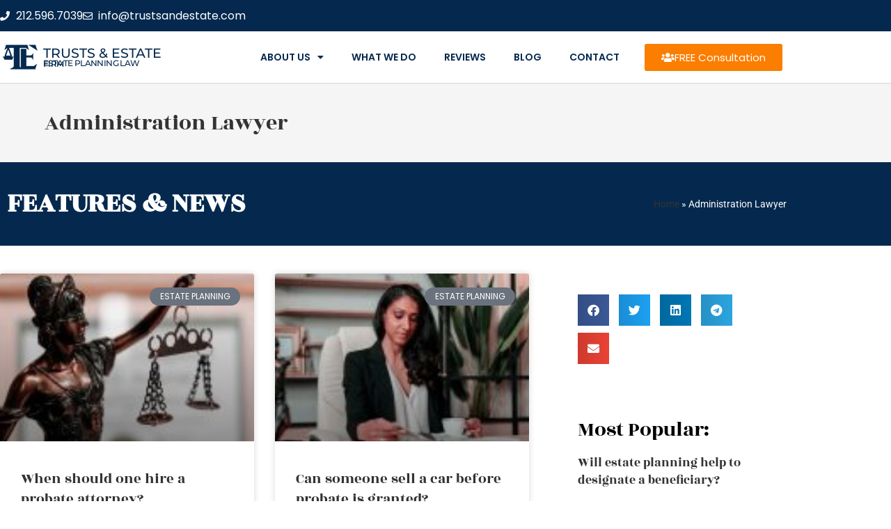

--- FILE ---
content_type: text/html; charset=UTF-8
request_url: https://willattorneynewyork.com/tag/administration-lawyer/
body_size: 24016
content:

<!DOCTYPE html>
<html class="html" lang="en-US" itemscope itemtype="https://schema.org/WebPage">
<head>
	<meta charset="UTF-8">
	<link rel="profile" href="https://gmpg.org/xfn/11">
	
	<meta name='robots' content='index, follow, max-image-preview:large, max-snippet:-1, max-video-preview:-1' />
<meta name="viewport" content="width=device-width, initial-scale=1">
	<!-- This site is optimized with the Yoast SEO plugin v26.8 - https://yoast.com/product/yoast-seo-wordpress/ -->
	<title>Administration Lawyer Archives - Will Attorney New York</title>
	<link rel="canonical" href="https://willattorneynewyork.com/tag/administration-lawyer/" />
	<meta property="og:locale" content="en_US" />
	<meta property="og:type" content="article" />
	<meta property="og:title" content="Administration Lawyer Archives - Will Attorney New York" />
	<meta property="og:url" content="https://willattorneynewyork.com/tag/administration-lawyer/" />
	<meta property="og:site_name" content="Will Attorney New York" />
	<meta name="twitter:card" content="summary_large_image" />
	<script type="application/ld+json" class="yoast-schema-graph">{"@context":"https://schema.org","@graph":[{"@type":"CollectionPage","@id":"https://willattorneynewyork.com/tag/administration-lawyer/","url":"https://willattorneynewyork.com/tag/administration-lawyer/","name":"Administration Lawyer Archives - Will Attorney New York","isPartOf":{"@id":"https://willattorneynewyork.com/#website"},"primaryImageOfPage":{"@id":"https://willattorneynewyork.com/tag/administration-lawyer/#primaryimage"},"image":{"@id":"https://willattorneynewyork.com/tag/administration-lawyer/#primaryimage"},"thumbnailUrl":"https://willattorneynewyork.com/wp-content/uploads/2022/07/How-did-the-history-of-Probate-lawyer-started.jpg","breadcrumb":{"@id":"https://willattorneynewyork.com/tag/administration-lawyer/#breadcrumb"},"inLanguage":"en-US"},{"@type":"ImageObject","inLanguage":"en-US","@id":"https://willattorneynewyork.com/tag/administration-lawyer/#primaryimage","url":"https://willattorneynewyork.com/wp-content/uploads/2022/07/How-did-the-history-of-Probate-lawyer-started.jpg","contentUrl":"https://willattorneynewyork.com/wp-content/uploads/2022/07/How-did-the-history-of-Probate-lawyer-started.jpg","width":1200,"height":600,"caption":"the history of Probate lawyer started in U.S"},{"@type":"BreadcrumbList","@id":"https://willattorneynewyork.com/tag/administration-lawyer/#breadcrumb","itemListElement":[{"@type":"ListItem","position":1,"name":"Home","item":"https://willattorneynewyork.com/"},{"@type":"ListItem","position":2,"name":"Administration Lawyer"}]},{"@type":"WebSite","@id":"https://willattorneynewyork.com/#website","url":"https://willattorneynewyork.com/","name":"Will Attorney New York","description":"Best Will Attorney in New York","publisher":{"@id":"https://willattorneynewyork.com/#organization"},"potentialAction":[{"@type":"SearchAction","target":{"@type":"EntryPoint","urlTemplate":"https://willattorneynewyork.com/?s={search_term_string}"},"query-input":{"@type":"PropertyValueSpecification","valueRequired":true,"valueName":"search_term_string"}}],"inLanguage":"en-US"},{"@type":"Organization","@id":"https://willattorneynewyork.com/#organization","name":"Will Attorney New York","url":"https://willattorneynewyork.com/","logo":{"@type":"ImageObject","inLanguage":"en-US","@id":"https://willattorneynewyork.com/#/schema/logo/image/","url":"https://willattorneynewyork.com/wp-content/uploads/2019/09/estate-planning-120x120.png","contentUrl":"https://willattorneynewyork.com/wp-content/uploads/2019/09/estate-planning-120x120.png","width":120,"height":120,"caption":"Will Attorney New York"},"image":{"@id":"https://willattorneynewyork.com/#/schema/logo/image/"}}]}</script>
	<!-- / Yoast SEO plugin. -->


<link rel="alternate" type="application/rss+xml" title="Will Attorney New York &raquo; Feed" href="https://willattorneynewyork.com/feed/" />
<link rel="alternate" type="application/rss+xml" title="Will Attorney New York &raquo; Comments Feed" href="https://willattorneynewyork.com/comments/feed/" />
<link rel="alternate" type="application/rss+xml" title="Will Attorney New York &raquo; Administration Lawyer Tag Feed" href="https://willattorneynewyork.com/tag/administration-lawyer/feed/" />
<style id='wp-img-auto-sizes-contain-inline-css'>
img:is([sizes=auto i],[sizes^="auto," i]){contain-intrinsic-size:3000px 1500px}
/*# sourceURL=wp-img-auto-sizes-contain-inline-css */
</style>
<!-- <link rel='stylesheet' id='wp-block-library-css' href='https://willattorneynewyork.com/wp-includes/css/dist/block-library/style.min.css?ver=6.9' media='all' /> -->
<link rel="stylesheet" type="text/css" href="//willattorneynewyork.com/wp-content/cache/wpfc-minified/g556l5l/hd2iq.css" media="all"/>
<style id='wp-block-library-theme-inline-css'>
.wp-block-audio :where(figcaption){color:#555;font-size:13px;text-align:center}.is-dark-theme .wp-block-audio :where(figcaption){color:#ffffffa6}.wp-block-audio{margin:0 0 1em}.wp-block-code{border:1px solid #ccc;border-radius:4px;font-family:Menlo,Consolas,monaco,monospace;padding:.8em 1em}.wp-block-embed :where(figcaption){color:#555;font-size:13px;text-align:center}.is-dark-theme .wp-block-embed :where(figcaption){color:#ffffffa6}.wp-block-embed{margin:0 0 1em}.blocks-gallery-caption{color:#555;font-size:13px;text-align:center}.is-dark-theme .blocks-gallery-caption{color:#ffffffa6}:root :where(.wp-block-image figcaption){color:#555;font-size:13px;text-align:center}.is-dark-theme :root :where(.wp-block-image figcaption){color:#ffffffa6}.wp-block-image{margin:0 0 1em}.wp-block-pullquote{border-bottom:4px solid;border-top:4px solid;color:currentColor;margin-bottom:1.75em}.wp-block-pullquote :where(cite),.wp-block-pullquote :where(footer),.wp-block-pullquote__citation{color:currentColor;font-size:.8125em;font-style:normal;text-transform:uppercase}.wp-block-quote{border-left:.25em solid;margin:0 0 1.75em;padding-left:1em}.wp-block-quote cite,.wp-block-quote footer{color:currentColor;font-size:.8125em;font-style:normal;position:relative}.wp-block-quote:where(.has-text-align-right){border-left:none;border-right:.25em solid;padding-left:0;padding-right:1em}.wp-block-quote:where(.has-text-align-center){border:none;padding-left:0}.wp-block-quote.is-large,.wp-block-quote.is-style-large,.wp-block-quote:where(.is-style-plain){border:none}.wp-block-search .wp-block-search__label{font-weight:700}.wp-block-search__button{border:1px solid #ccc;padding:.375em .625em}:where(.wp-block-group.has-background){padding:1.25em 2.375em}.wp-block-separator.has-css-opacity{opacity:.4}.wp-block-separator{border:none;border-bottom:2px solid;margin-left:auto;margin-right:auto}.wp-block-separator.has-alpha-channel-opacity{opacity:1}.wp-block-separator:not(.is-style-wide):not(.is-style-dots){width:100px}.wp-block-separator.has-background:not(.is-style-dots){border-bottom:none;height:1px}.wp-block-separator.has-background:not(.is-style-wide):not(.is-style-dots){height:2px}.wp-block-table{margin:0 0 1em}.wp-block-table td,.wp-block-table th{word-break:normal}.wp-block-table :where(figcaption){color:#555;font-size:13px;text-align:center}.is-dark-theme .wp-block-table :where(figcaption){color:#ffffffa6}.wp-block-video :where(figcaption){color:#555;font-size:13px;text-align:center}.is-dark-theme .wp-block-video :where(figcaption){color:#ffffffa6}.wp-block-video{margin:0 0 1em}:root :where(.wp-block-template-part.has-background){margin-bottom:0;margin-top:0;padding:1.25em 2.375em}
/*# sourceURL=/wp-includes/css/dist/block-library/theme.min.css */
</style>
<style id='classic-theme-styles-inline-css'>
/*! This file is auto-generated */
.wp-block-button__link{color:#fff;background-color:#32373c;border-radius:9999px;box-shadow:none;text-decoration:none;padding:calc(.667em + 2px) calc(1.333em + 2px);font-size:1.125em}.wp-block-file__button{background:#32373c;color:#fff;text-decoration:none}
/*# sourceURL=/wp-includes/css/classic-themes.min.css */
</style>
<style id='global-styles-inline-css'>
:root{--wp--preset--aspect-ratio--square: 1;--wp--preset--aspect-ratio--4-3: 4/3;--wp--preset--aspect-ratio--3-4: 3/4;--wp--preset--aspect-ratio--3-2: 3/2;--wp--preset--aspect-ratio--2-3: 2/3;--wp--preset--aspect-ratio--16-9: 16/9;--wp--preset--aspect-ratio--9-16: 9/16;--wp--preset--color--black: #000000;--wp--preset--color--cyan-bluish-gray: #abb8c3;--wp--preset--color--white: #ffffff;--wp--preset--color--pale-pink: #f78da7;--wp--preset--color--vivid-red: #cf2e2e;--wp--preset--color--luminous-vivid-orange: #ff6900;--wp--preset--color--luminous-vivid-amber: #fcb900;--wp--preset--color--light-green-cyan: #7bdcb5;--wp--preset--color--vivid-green-cyan: #00d084;--wp--preset--color--pale-cyan-blue: #8ed1fc;--wp--preset--color--vivid-cyan-blue: #0693e3;--wp--preset--color--vivid-purple: #9b51e0;--wp--preset--gradient--vivid-cyan-blue-to-vivid-purple: linear-gradient(135deg,rgb(6,147,227) 0%,rgb(155,81,224) 100%);--wp--preset--gradient--light-green-cyan-to-vivid-green-cyan: linear-gradient(135deg,rgb(122,220,180) 0%,rgb(0,208,130) 100%);--wp--preset--gradient--luminous-vivid-amber-to-luminous-vivid-orange: linear-gradient(135deg,rgb(252,185,0) 0%,rgb(255,105,0) 100%);--wp--preset--gradient--luminous-vivid-orange-to-vivid-red: linear-gradient(135deg,rgb(255,105,0) 0%,rgb(207,46,46) 100%);--wp--preset--gradient--very-light-gray-to-cyan-bluish-gray: linear-gradient(135deg,rgb(238,238,238) 0%,rgb(169,184,195) 100%);--wp--preset--gradient--cool-to-warm-spectrum: linear-gradient(135deg,rgb(74,234,220) 0%,rgb(151,120,209) 20%,rgb(207,42,186) 40%,rgb(238,44,130) 60%,rgb(251,105,98) 80%,rgb(254,248,76) 100%);--wp--preset--gradient--blush-light-purple: linear-gradient(135deg,rgb(255,206,236) 0%,rgb(152,150,240) 100%);--wp--preset--gradient--blush-bordeaux: linear-gradient(135deg,rgb(254,205,165) 0%,rgb(254,45,45) 50%,rgb(107,0,62) 100%);--wp--preset--gradient--luminous-dusk: linear-gradient(135deg,rgb(255,203,112) 0%,rgb(199,81,192) 50%,rgb(65,88,208) 100%);--wp--preset--gradient--pale-ocean: linear-gradient(135deg,rgb(255,245,203) 0%,rgb(182,227,212) 50%,rgb(51,167,181) 100%);--wp--preset--gradient--electric-grass: linear-gradient(135deg,rgb(202,248,128) 0%,rgb(113,206,126) 100%);--wp--preset--gradient--midnight: linear-gradient(135deg,rgb(2,3,129) 0%,rgb(40,116,252) 100%);--wp--preset--font-size--small: 13px;--wp--preset--font-size--medium: 20px;--wp--preset--font-size--large: 36px;--wp--preset--font-size--x-large: 42px;--wp--preset--spacing--20: 0.44rem;--wp--preset--spacing--30: 0.67rem;--wp--preset--spacing--40: 1rem;--wp--preset--spacing--50: 1.5rem;--wp--preset--spacing--60: 2.25rem;--wp--preset--spacing--70: 3.38rem;--wp--preset--spacing--80: 5.06rem;--wp--preset--shadow--natural: 6px 6px 9px rgba(0, 0, 0, 0.2);--wp--preset--shadow--deep: 12px 12px 50px rgba(0, 0, 0, 0.4);--wp--preset--shadow--sharp: 6px 6px 0px rgba(0, 0, 0, 0.2);--wp--preset--shadow--outlined: 6px 6px 0px -3px rgb(255, 255, 255), 6px 6px rgb(0, 0, 0);--wp--preset--shadow--crisp: 6px 6px 0px rgb(0, 0, 0);}:where(.is-layout-flex){gap: 0.5em;}:where(.is-layout-grid){gap: 0.5em;}body .is-layout-flex{display: flex;}.is-layout-flex{flex-wrap: wrap;align-items: center;}.is-layout-flex > :is(*, div){margin: 0;}body .is-layout-grid{display: grid;}.is-layout-grid > :is(*, div){margin: 0;}:where(.wp-block-columns.is-layout-flex){gap: 2em;}:where(.wp-block-columns.is-layout-grid){gap: 2em;}:where(.wp-block-post-template.is-layout-flex){gap: 1.25em;}:where(.wp-block-post-template.is-layout-grid){gap: 1.25em;}.has-black-color{color: var(--wp--preset--color--black) !important;}.has-cyan-bluish-gray-color{color: var(--wp--preset--color--cyan-bluish-gray) !important;}.has-white-color{color: var(--wp--preset--color--white) !important;}.has-pale-pink-color{color: var(--wp--preset--color--pale-pink) !important;}.has-vivid-red-color{color: var(--wp--preset--color--vivid-red) !important;}.has-luminous-vivid-orange-color{color: var(--wp--preset--color--luminous-vivid-orange) !important;}.has-luminous-vivid-amber-color{color: var(--wp--preset--color--luminous-vivid-amber) !important;}.has-light-green-cyan-color{color: var(--wp--preset--color--light-green-cyan) !important;}.has-vivid-green-cyan-color{color: var(--wp--preset--color--vivid-green-cyan) !important;}.has-pale-cyan-blue-color{color: var(--wp--preset--color--pale-cyan-blue) !important;}.has-vivid-cyan-blue-color{color: var(--wp--preset--color--vivid-cyan-blue) !important;}.has-vivid-purple-color{color: var(--wp--preset--color--vivid-purple) !important;}.has-black-background-color{background-color: var(--wp--preset--color--black) !important;}.has-cyan-bluish-gray-background-color{background-color: var(--wp--preset--color--cyan-bluish-gray) !important;}.has-white-background-color{background-color: var(--wp--preset--color--white) !important;}.has-pale-pink-background-color{background-color: var(--wp--preset--color--pale-pink) !important;}.has-vivid-red-background-color{background-color: var(--wp--preset--color--vivid-red) !important;}.has-luminous-vivid-orange-background-color{background-color: var(--wp--preset--color--luminous-vivid-orange) !important;}.has-luminous-vivid-amber-background-color{background-color: var(--wp--preset--color--luminous-vivid-amber) !important;}.has-light-green-cyan-background-color{background-color: var(--wp--preset--color--light-green-cyan) !important;}.has-vivid-green-cyan-background-color{background-color: var(--wp--preset--color--vivid-green-cyan) !important;}.has-pale-cyan-blue-background-color{background-color: var(--wp--preset--color--pale-cyan-blue) !important;}.has-vivid-cyan-blue-background-color{background-color: var(--wp--preset--color--vivid-cyan-blue) !important;}.has-vivid-purple-background-color{background-color: var(--wp--preset--color--vivid-purple) !important;}.has-black-border-color{border-color: var(--wp--preset--color--black) !important;}.has-cyan-bluish-gray-border-color{border-color: var(--wp--preset--color--cyan-bluish-gray) !important;}.has-white-border-color{border-color: var(--wp--preset--color--white) !important;}.has-pale-pink-border-color{border-color: var(--wp--preset--color--pale-pink) !important;}.has-vivid-red-border-color{border-color: var(--wp--preset--color--vivid-red) !important;}.has-luminous-vivid-orange-border-color{border-color: var(--wp--preset--color--luminous-vivid-orange) !important;}.has-luminous-vivid-amber-border-color{border-color: var(--wp--preset--color--luminous-vivid-amber) !important;}.has-light-green-cyan-border-color{border-color: var(--wp--preset--color--light-green-cyan) !important;}.has-vivid-green-cyan-border-color{border-color: var(--wp--preset--color--vivid-green-cyan) !important;}.has-pale-cyan-blue-border-color{border-color: var(--wp--preset--color--pale-cyan-blue) !important;}.has-vivid-cyan-blue-border-color{border-color: var(--wp--preset--color--vivid-cyan-blue) !important;}.has-vivid-purple-border-color{border-color: var(--wp--preset--color--vivid-purple) !important;}.has-vivid-cyan-blue-to-vivid-purple-gradient-background{background: var(--wp--preset--gradient--vivid-cyan-blue-to-vivid-purple) !important;}.has-light-green-cyan-to-vivid-green-cyan-gradient-background{background: var(--wp--preset--gradient--light-green-cyan-to-vivid-green-cyan) !important;}.has-luminous-vivid-amber-to-luminous-vivid-orange-gradient-background{background: var(--wp--preset--gradient--luminous-vivid-amber-to-luminous-vivid-orange) !important;}.has-luminous-vivid-orange-to-vivid-red-gradient-background{background: var(--wp--preset--gradient--luminous-vivid-orange-to-vivid-red) !important;}.has-very-light-gray-to-cyan-bluish-gray-gradient-background{background: var(--wp--preset--gradient--very-light-gray-to-cyan-bluish-gray) !important;}.has-cool-to-warm-spectrum-gradient-background{background: var(--wp--preset--gradient--cool-to-warm-spectrum) !important;}.has-blush-light-purple-gradient-background{background: var(--wp--preset--gradient--blush-light-purple) !important;}.has-blush-bordeaux-gradient-background{background: var(--wp--preset--gradient--blush-bordeaux) !important;}.has-luminous-dusk-gradient-background{background: var(--wp--preset--gradient--luminous-dusk) !important;}.has-pale-ocean-gradient-background{background: var(--wp--preset--gradient--pale-ocean) !important;}.has-electric-grass-gradient-background{background: var(--wp--preset--gradient--electric-grass) !important;}.has-midnight-gradient-background{background: var(--wp--preset--gradient--midnight) !important;}.has-small-font-size{font-size: var(--wp--preset--font-size--small) !important;}.has-medium-font-size{font-size: var(--wp--preset--font-size--medium) !important;}.has-large-font-size{font-size: var(--wp--preset--font-size--large) !important;}.has-x-large-font-size{font-size: var(--wp--preset--font-size--x-large) !important;}
:where(.wp-block-post-template.is-layout-flex){gap: 1.25em;}:where(.wp-block-post-template.is-layout-grid){gap: 1.25em;}
:where(.wp-block-term-template.is-layout-flex){gap: 1.25em;}:where(.wp-block-term-template.is-layout-grid){gap: 1.25em;}
:where(.wp-block-columns.is-layout-flex){gap: 2em;}:where(.wp-block-columns.is-layout-grid){gap: 2em;}
:root :where(.wp-block-pullquote){font-size: 1.5em;line-height: 1.6;}
/*# sourceURL=global-styles-inline-css */
</style>
<!-- <link rel='stylesheet' id='font-awesome-css' href='https://willattorneynewyork.com/wp-content/themes/oceanwp/assets/fonts/fontawesome/css/all.min.css?ver=6.7.2' media='all' /> -->
<!-- <link rel='stylesheet' id='simple-line-icons-css' href='https://willattorneynewyork.com/wp-content/themes/oceanwp/assets/css/third/simple-line-icons.min.css?ver=2.4.0' media='all' /> -->
<!-- <link rel='stylesheet' id='oceanwp-style-css' href='https://willattorneynewyork.com/wp-content/themes/oceanwp/assets/css/style.min.css?ver=1.0' media='all' /> -->
<!-- <link rel='stylesheet' id='elementor-frontend-css' href='https://willattorneynewyork.com/wp-content/plugins/elementor/assets/css/frontend.min.css?ver=3.34.2' media='all' /> -->
<!-- <link rel='stylesheet' id='widget-icon-list-css' href='https://willattorneynewyork.com/wp-content/plugins/elementor/assets/css/widget-icon-list.min.css?ver=3.34.2' media='all' /> -->
<!-- <link rel='stylesheet' id='widget-image-css' href='https://willattorneynewyork.com/wp-content/plugins/elementor/assets/css/widget-image.min.css?ver=3.34.2' media='all' /> -->
<!-- <link rel='stylesheet' id='widget-heading-css' href='https://willattorneynewyork.com/wp-content/plugins/elementor/assets/css/widget-heading.min.css?ver=3.34.2' media='all' /> -->
<!-- <link rel='stylesheet' id='widget-nav-menu-css' href='https://willattorneynewyork.com/wp-content/plugins/elementor-pro/assets/css/widget-nav-menu.min.css?ver=3.34.0' media='all' /> -->
<!-- <link rel='stylesheet' id='e-sticky-css' href='https://willattorneynewyork.com/wp-content/plugins/elementor-pro/assets/css/modules/sticky.min.css?ver=3.34.0' media='all' /> -->
<!-- <link rel='stylesheet' id='widget-divider-css' href='https://willattorneynewyork.com/wp-content/plugins/elementor/assets/css/widget-divider.min.css?ver=3.34.2' media='all' /> -->
<!-- <link rel='stylesheet' id='widget-flip-box-css' href='https://willattorneynewyork.com/wp-content/plugins/elementor-pro/assets/css/widget-flip-box.min.css?ver=3.34.0' media='all' /> -->
<!-- <link rel='stylesheet' id='e-animation-fadeInRight-css' href='https://willattorneynewyork.com/wp-content/plugins/elementor/assets/lib/animations/styles/fadeInRight.min.css?ver=3.34.2' media='all' /> -->
<!-- <link rel='stylesheet' id='widget-breadcrumbs-css' href='https://willattorneynewyork.com/wp-content/plugins/elementor-pro/assets/css/widget-breadcrumbs.min.css?ver=3.34.0' media='all' /> -->
<!-- <link rel='stylesheet' id='widget-posts-css' href='https://willattorneynewyork.com/wp-content/plugins/elementor-pro/assets/css/widget-posts.min.css?ver=3.34.0' media='all' /> -->
<!-- <link rel='stylesheet' id='swiper-css' href='https://willattorneynewyork.com/wp-content/plugins/elementor/assets/lib/swiper/v8/css/swiper.min.css?ver=8.4.5' media='all' /> -->
<!-- <link rel='stylesheet' id='e-swiper-css' href='https://willattorneynewyork.com/wp-content/plugins/elementor/assets/css/conditionals/e-swiper.min.css?ver=3.34.2' media='all' /> -->
<!-- <link rel='stylesheet' id='widget-share-buttons-css' href='https://willattorneynewyork.com/wp-content/plugins/elementor-pro/assets/css/widget-share-buttons.min.css?ver=3.34.0' media='all' /> -->
<!-- <link rel='stylesheet' id='e-apple-webkit-css' href='https://willattorneynewyork.com/wp-content/plugins/elementor/assets/css/conditionals/apple-webkit.min.css?ver=3.34.2' media='all' /> -->
<!-- <link rel='stylesheet' id='elementor-icons-shared-0-css' href='https://willattorneynewyork.com/wp-content/plugins/elementor/assets/lib/font-awesome/css/fontawesome.min.css?ver=5.15.3' media='all' /> -->
<!-- <link rel='stylesheet' id='elementor-icons-fa-solid-css' href='https://willattorneynewyork.com/wp-content/plugins/elementor/assets/lib/font-awesome/css/solid.min.css?ver=5.15.3' media='all' /> -->
<!-- <link rel='stylesheet' id='elementor-icons-fa-brands-css' href='https://willattorneynewyork.com/wp-content/plugins/elementor/assets/lib/font-awesome/css/brands.min.css?ver=5.15.3' media='all' /> -->
<!-- <link rel='stylesheet' id='elementor-icons-css' href='https://willattorneynewyork.com/wp-content/plugins/elementor/assets/lib/eicons/css/elementor-icons.min.css?ver=5.46.0' media='all' /> -->
<link rel="stylesheet" type="text/css" href="//willattorneynewyork.com/wp-content/cache/wpfc-minified/ln66tbu7/hd2iq.css" media="all"/>
<link rel='stylesheet' id='elementor-post-1316-css' href='https://willattorneynewyork.com/wp-content/uploads/elementor/css/post-1316.css?ver=1768925821' media='all' />
<link rel='stylesheet' id='elementor-post-478-css' href='https://willattorneynewyork.com/wp-content/uploads/elementor/css/post-478.css?ver=1768925821' media='all' />
<link rel='stylesheet' id='elementor-post-482-css' href='https://willattorneynewyork.com/wp-content/uploads/elementor/css/post-482.css?ver=1768925821' media='all' />
<link rel='stylesheet' id='elementor-post-1319-css' href='https://willattorneynewyork.com/wp-content/uploads/elementor/css/post-1319.css?ver=1768925836' media='all' />
<!-- <link rel='stylesheet' id='oe-widgets-style-css' href='https://willattorneynewyork.com/wp-content/plugins/ocean-extra/assets/css/widgets.css?ver=6.9' media='all' /> -->
<!-- <link rel='stylesheet' id='elementor-gf-local-roboto-css' href='https://willattorneynewyork.com/wp-content/uploads/elementor/google-fonts/css/roboto.css?ver=1742228524' media='all' /> -->
<!-- <link rel='stylesheet' id='elementor-gf-local-robotoslab-css' href='https://willattorneynewyork.com/wp-content/uploads/elementor/google-fonts/css/robotoslab.css?ver=1742228527' media='all' /> -->
<!-- <link rel='stylesheet' id='elementor-gf-local-montserrat-css' href='https://willattorneynewyork.com/wp-content/uploads/elementor/google-fonts/css/montserrat.css?ver=1742228535' media='all' /> -->
<!-- <link rel='stylesheet' id='elementor-gf-local-rozhaone-css' href='https://willattorneynewyork.com/wp-content/uploads/elementor/google-fonts/css/rozhaone.css?ver=1742228535' media='all' /> -->
<!-- <link rel='stylesheet' id='elementor-gf-local-poppins-css' href='https://willattorneynewyork.com/wp-content/uploads/elementor/google-fonts/css/poppins.css?ver=1742228529' media='all' /> -->
<!-- <link rel='stylesheet' id='elementor-icons-fa-regular-css' href='https://willattorneynewyork.com/wp-content/plugins/elementor/assets/lib/font-awesome/css/regular.min.css?ver=5.15.3' media='all' /> -->
<link rel="stylesheet" type="text/css" href="//willattorneynewyork.com/wp-content/cache/wpfc-minified/fgwgvq4m/hd2iq.css" media="all"/>
<script src="https://willattorneynewyork.com/wp-includes/js/jquery/jquery.min.js?ver=3.7.1" id="jquery-core-js"></script>
<script src="https://willattorneynewyork.com/wp-includes/js/jquery/jquery-migrate.min.js?ver=3.4.1" id="jquery-migrate-js"></script>
<link rel="https://api.w.org/" href="https://willattorneynewyork.com/wp-json/" /><link rel="alternate" title="JSON" type="application/json" href="https://willattorneynewyork.com/wp-json/wp/v2/tags/154" /><link rel="EditURI" type="application/rsd+xml" title="RSD" href="https://willattorneynewyork.com/xmlrpc.php?rsd" />
<meta name="generator" content="WordPress 6.9" />
<meta name="generator" content="Elementor 3.34.2; features: additional_custom_breakpoints; settings: css_print_method-external, google_font-enabled, font_display-auto">
			<style>
				.e-con.e-parent:nth-of-type(n+4):not(.e-lazyloaded):not(.e-no-lazyload),
				.e-con.e-parent:nth-of-type(n+4):not(.e-lazyloaded):not(.e-no-lazyload) * {
					background-image: none !important;
				}
				@media screen and (max-height: 1024px) {
					.e-con.e-parent:nth-of-type(n+3):not(.e-lazyloaded):not(.e-no-lazyload),
					.e-con.e-parent:nth-of-type(n+3):not(.e-lazyloaded):not(.e-no-lazyload) * {
						background-image: none !important;
					}
				}
				@media screen and (max-height: 640px) {
					.e-con.e-parent:nth-of-type(n+2):not(.e-lazyloaded):not(.e-no-lazyload),
					.e-con.e-parent:nth-of-type(n+2):not(.e-lazyloaded):not(.e-no-lazyload) * {
						background-image: none !important;
					}
				}
			</style>
			<link rel="icon" href="https://willattorneynewyork.com/wp-content/uploads/2019/09/cropped-estate-planning-120x120-1-32x32.png" sizes="32x32" />
<link rel="icon" href="https://willattorneynewyork.com/wp-content/uploads/2019/09/cropped-estate-planning-120x120-1-192x192.png" sizes="192x192" />
<link rel="apple-touch-icon" href="https://willattorneynewyork.com/wp-content/uploads/2019/09/cropped-estate-planning-120x120-1-180x180.png" />
<meta name="msapplication-TileImage" content="https://willattorneynewyork.com/wp-content/uploads/2019/09/cropped-estate-planning-120x120-1-270x270.png" />
<!-- OceanWP CSS -->
<style type="text/css">
/* Colors */a:hover,a.light:hover,.theme-heading .text::before,.theme-heading .text::after,#top-bar-content >a:hover,#top-bar-social li.oceanwp-email a:hover,#site-navigation-wrap .dropdown-menu >li >a:hover,#site-header.medium-header #medium-searchform button:hover,.oceanwp-mobile-menu-icon a:hover,.blog-entry.post .blog-entry-header .entry-title a:hover,.blog-entry.post .blog-entry-readmore a:hover,.blog-entry.thumbnail-entry .blog-entry-category a,ul.meta li a:hover,.dropcap,.single nav.post-navigation .nav-links .title,body .related-post-title a:hover,body #wp-calendar caption,body .contact-info-widget.default i,body .contact-info-widget.big-icons i,body .custom-links-widget .oceanwp-custom-links li a:hover,body .custom-links-widget .oceanwp-custom-links li a:hover:before,body .posts-thumbnails-widget li a:hover,body .social-widget li.oceanwp-email a:hover,.comment-author .comment-meta .comment-reply-link,#respond #cancel-comment-reply-link:hover,#footer-widgets .footer-box a:hover,#footer-bottom a:hover,#footer-bottom #footer-bottom-menu a:hover,.sidr a:hover,.sidr-class-dropdown-toggle:hover,.sidr-class-menu-item-has-children.active >a,.sidr-class-menu-item-has-children.active >a >.sidr-class-dropdown-toggle,input[type=checkbox]:checked:before{color:#fb7e00}.single nav.post-navigation .nav-links .title .owp-icon use,.blog-entry.post .blog-entry-readmore a:hover .owp-icon use,body .contact-info-widget.default .owp-icon use,body .contact-info-widget.big-icons .owp-icon use{stroke:#fb7e00}input[type="button"],input[type="reset"],input[type="submit"],button[type="submit"],.button,#site-navigation-wrap .dropdown-menu >li.btn >a >span,.thumbnail:hover i,.thumbnail:hover .link-post-svg-icon,.post-quote-content,.omw-modal .omw-close-modal,body .contact-info-widget.big-icons li:hover i,body .contact-info-widget.big-icons li:hover .owp-icon,body div.wpforms-container-full .wpforms-form input[type=submit],body div.wpforms-container-full .wpforms-form button[type=submit],body div.wpforms-container-full .wpforms-form .wpforms-page-button,.woocommerce-cart .wp-element-button,.woocommerce-checkout .wp-element-button,.wp-block-button__link{background-color:#fb7e00}.widget-title{border-color:#fb7e00}blockquote{border-color:#fb7e00}.wp-block-quote{border-color:#fb7e00}#searchform-dropdown{border-color:#fb7e00}.dropdown-menu .sub-menu{border-color:#fb7e00}.blog-entry.large-entry .blog-entry-readmore a:hover{border-color:#fb7e00}.oceanwp-newsletter-form-wrap input[type="email"]:focus{border-color:#fb7e00}.social-widget li.oceanwp-email a:hover{border-color:#fb7e00}#respond #cancel-comment-reply-link:hover{border-color:#fb7e00}body .contact-info-widget.big-icons li:hover i{border-color:#fb7e00}body .contact-info-widget.big-icons li:hover .owp-icon{border-color:#fb7e00}#footer-widgets .oceanwp-newsletter-form-wrap input[type="email"]:focus{border-color:#fb7e00}input[type="button"]:hover,input[type="reset"]:hover,input[type="submit"]:hover,button[type="submit"]:hover,input[type="button"]:focus,input[type="reset"]:focus,input[type="submit"]:focus,button[type="submit"]:focus,.button:hover,.button:focus,#site-navigation-wrap .dropdown-menu >li.btn >a:hover >span,.post-quote-author,.omw-modal .omw-close-modal:hover,body div.wpforms-container-full .wpforms-form input[type=submit]:hover,body div.wpforms-container-full .wpforms-form button[type=submit]:hover,body div.wpforms-container-full .wpforms-form .wpforms-page-button:hover,.woocommerce-cart .wp-element-button:hover,.woocommerce-checkout .wp-element-button:hover,.wp-block-button__link:hover{background-color:#05294e}a:hover{color:#05294e}a:hover .owp-icon use{stroke:#05294e}body .theme-button,body input[type="submit"],body button[type="submit"],body button,body .button,body div.wpforms-container-full .wpforms-form input[type=submit],body div.wpforms-container-full .wpforms-form button[type=submit],body div.wpforms-container-full .wpforms-form .wpforms-page-button,.woocommerce-cart .wp-element-button,.woocommerce-checkout .wp-element-button,.wp-block-button__link{background-color:#fb7e00}body .theme-button:hover,body input[type="submit"]:hover,body button[type="submit"]:hover,body button:hover,body .button:hover,body div.wpforms-container-full .wpforms-form input[type=submit]:hover,body div.wpforms-container-full .wpforms-form input[type=submit]:active,body div.wpforms-container-full .wpforms-form button[type=submit]:hover,body div.wpforms-container-full .wpforms-form button[type=submit]:active,body div.wpforms-container-full .wpforms-form .wpforms-page-button:hover,body div.wpforms-container-full .wpforms-form .wpforms-page-button:active,.woocommerce-cart .wp-element-button:hover,.woocommerce-checkout .wp-element-button:hover,.wp-block-button__link:hover{background-color:#05294e}body .theme-button,body input[type="submit"],body button[type="submit"],body button,body .button,body div.wpforms-container-full .wpforms-form input[type=submit],body div.wpforms-container-full .wpforms-form button[type=submit],body div.wpforms-container-full .wpforms-form .wpforms-page-button,.woocommerce-cart .wp-element-button,.woocommerce-checkout .wp-element-button,.wp-block-button__link{border-color:#ffffff}body .theme-button:hover,body input[type="submit"]:hover,body button[type="submit"]:hover,body button:hover,body .button:hover,body div.wpforms-container-full .wpforms-form input[type=submit]:hover,body div.wpforms-container-full .wpforms-form input[type=submit]:active,body div.wpforms-container-full .wpforms-form button[type=submit]:hover,body div.wpforms-container-full .wpforms-form button[type=submit]:active,body div.wpforms-container-full .wpforms-form .wpforms-page-button:hover,body div.wpforms-container-full .wpforms-form .wpforms-page-button:active,.woocommerce-cart .wp-element-button:hover,.woocommerce-checkout .wp-element-button:hover,.wp-block-button__link:hover{border-color:#ffffff}.site-breadcrumbs a:hover,.background-image-page-header .site-breadcrumbs a:hover{color:#05294e}.site-breadcrumbs a:hover .owp-icon use,.background-image-page-header .site-breadcrumbs a:hover .owp-icon use{stroke:#05294e}body{color:#474747}h1,h2,h3,h4,h5,h6,.theme-heading,.widget-title,.oceanwp-widget-recent-posts-title,.comment-reply-title,.entry-title,.sidebar-box .widget-title{color:#05294e}h1{color:#05294e}h2{color:#05294e}h3{color:#05294e}h4{color:#05294e}/* OceanWP Style Settings CSS */.theme-button,input[type="submit"],button[type="submit"],button,.button,body div.wpforms-container-full .wpforms-form input[type=submit],body div.wpforms-container-full .wpforms-form button[type=submit],body div.wpforms-container-full .wpforms-form .wpforms-page-button{border-style:solid}.theme-button,input[type="submit"],button[type="submit"],button,.button,body div.wpforms-container-full .wpforms-form input[type=submit],body div.wpforms-container-full .wpforms-form button[type=submit],body div.wpforms-container-full .wpforms-form .wpforms-page-button{border-width:1px}form input[type="text"],form input[type="password"],form input[type="email"],form input[type="url"],form input[type="date"],form input[type="month"],form input[type="time"],form input[type="datetime"],form input[type="datetime-local"],form input[type="week"],form input[type="number"],form input[type="search"],form input[type="tel"],form input[type="color"],form select,form textarea,.woocommerce .woocommerce-checkout .select2-container--default .select2-selection--single{border-style:solid}body div.wpforms-container-full .wpforms-form input[type=date],body div.wpforms-container-full .wpforms-form input[type=datetime],body div.wpforms-container-full .wpforms-form input[type=datetime-local],body div.wpforms-container-full .wpforms-form input[type=email],body div.wpforms-container-full .wpforms-form input[type=month],body div.wpforms-container-full .wpforms-form input[type=number],body div.wpforms-container-full .wpforms-form input[type=password],body div.wpforms-container-full .wpforms-form input[type=range],body div.wpforms-container-full .wpforms-form input[type=search],body div.wpforms-container-full .wpforms-form input[type=tel],body div.wpforms-container-full .wpforms-form input[type=text],body div.wpforms-container-full .wpforms-form input[type=time],body div.wpforms-container-full .wpforms-form input[type=url],body div.wpforms-container-full .wpforms-form input[type=week],body div.wpforms-container-full .wpforms-form select,body div.wpforms-container-full .wpforms-form textarea{border-style:solid}form input[type="text"],form input[type="password"],form input[type="email"],form input[type="url"],form input[type="date"],form input[type="month"],form input[type="time"],form input[type="datetime"],form input[type="datetime-local"],form input[type="week"],form input[type="number"],form input[type="search"],form input[type="tel"],form input[type="color"],form select,form textarea{border-radius:3px}body div.wpforms-container-full .wpforms-form input[type=date],body div.wpforms-container-full .wpforms-form input[type=datetime],body div.wpforms-container-full .wpforms-form input[type=datetime-local],body div.wpforms-container-full .wpforms-form input[type=email],body div.wpforms-container-full .wpforms-form input[type=month],body div.wpforms-container-full .wpforms-form input[type=number],body div.wpforms-container-full .wpforms-form input[type=password],body div.wpforms-container-full .wpforms-form input[type=range],body div.wpforms-container-full .wpforms-form input[type=search],body div.wpforms-container-full .wpforms-form input[type=tel],body div.wpforms-container-full .wpforms-form input[type=text],body div.wpforms-container-full .wpforms-form input[type=time],body div.wpforms-container-full .wpforms-form input[type=url],body div.wpforms-container-full .wpforms-form input[type=week],body div.wpforms-container-full .wpforms-form select,body div.wpforms-container-full .wpforms-form textarea{border-radius:3px}/* Header */#site-logo #site-logo-inner,.oceanwp-social-menu .social-menu-inner,#site-header.full_screen-header .menu-bar-inner,.after-header-content .after-header-content-inner{height:74px}#site-navigation-wrap .dropdown-menu >li >a,#site-navigation-wrap .dropdown-menu >li >span.opl-logout-link,.oceanwp-mobile-menu-icon a,.mobile-menu-close,.after-header-content-inner >a{line-height:74px}#site-header.has-header-media .overlay-header-media{background-color:rgba(0,0,0,0.5)}#site-logo a.site-logo-text{color:#05294e}#site-logo a.site-logo-text:hover{color:#fb7e00}#site-navigation-wrap .dropdown-menu >li >a{padding:0 19px}#site-navigation-wrap .dropdown-menu >li >a:hover,.oceanwp-mobile-menu-icon a:hover,#searchform-header-replace-close:hover{color:#fb7e00}#site-navigation-wrap .dropdown-menu >li >a:hover .owp-icon use,.oceanwp-mobile-menu-icon a:hover .owp-icon use,#searchform-header-replace-close:hover .owp-icon use{stroke:#fb7e00}.dropdown-menu .sub-menu,#searchform-dropdown,.current-shop-items-dropdown{border-color:#fb7e00}.navigation li.mega-cat .mega-cat-title{color:#05294e}.navigation li.mega-cat ul li .mega-post-title a:hover{color:#05294e}body .sidr a:hover,body .sidr-class-dropdown-toggle:hover,body .sidr-class-dropdown-toggle .fa,body .sidr-class-menu-item-has-children.active >a,body .sidr-class-menu-item-has-children.active >a >.sidr-class-dropdown-toggle,#mobile-dropdown ul li a:hover,#mobile-dropdown ul li a .dropdown-toggle:hover,#mobile-dropdown .menu-item-has-children.active >a,#mobile-dropdown .menu-item-has-children.active >a >.dropdown-toggle,#mobile-fullscreen ul li a:hover,#mobile-fullscreen .oceanwp-social-menu.simple-social ul li a:hover{color:#05294e}#mobile-fullscreen a.close:hover .close-icon-inner,#mobile-fullscreen a.close:hover .close-icon-inner::after{background-color:#05294e}/* Blog CSS */.blog-entry.post .blog-entry-header .entry-title a{color:#05294e}.single-post .entry-title{color:#05294e}.ocean-single-post-header ul.meta-item li a:hover{color:#333333}/* Sidebar */.sidebar-box .widget-title{color:#05294e}/* Typography */body{font-family:Poppins;font-size:16px;line-height:1.8;font-weight:400}h1,h2,h3,h4,h5,h6,.theme-heading,.widget-title,.oceanwp-widget-recent-posts-title,.comment-reply-title,.entry-title,.sidebar-box .widget-title{font-family:'Rozha One';line-height:1.4;font-weight:500}h1{font-size:50px;line-height:1.4}h2{font-size:30px;line-height:1.4}h3{font-size:22px;line-height:1.4}h4{font-size:20px;line-height:1.4}h5{font-size:14px;line-height:1.4}h6{font-size:15px;line-height:1.4}.page-header .page-header-title,.page-header.background-image-page-header .page-header-title{font-size:32px;line-height:1.4}.page-header .page-subheading{font-size:18px;line-height:1.8}.site-breadcrumbs,.site-breadcrumbs a{font-size:13px;line-height:1.4}#top-bar-content,#top-bar-social-alt{font-size:12px;line-height:1.8}#site-logo a.site-logo-text{font-size:24px;line-height:1.8}.dropdown-menu ul li a.menu-link,#site-header.full_screen-header .fs-dropdown-menu ul.sub-menu li a{font-size:12px;line-height:1.2;letter-spacing:.6px}.sidr-class-dropdown-menu li a,a.sidr-class-toggle-sidr-close,#mobile-dropdown ul li a,body #mobile-fullscreen ul li a{font-size:15px;line-height:1.8}.blog-entry.post .blog-entry-header .entry-title a{font-size:24px;line-height:1.4}.ocean-single-post-header .single-post-title{font-size:34px;line-height:1.4;letter-spacing:.6px}.ocean-single-post-header ul.meta-item li,.ocean-single-post-header ul.meta-item li a{font-size:13px;line-height:1.4;letter-spacing:.6px}.ocean-single-post-header .post-author-name,.ocean-single-post-header .post-author-name a{font-size:14px;line-height:1.4;letter-spacing:.6px}.ocean-single-post-header .post-author-description{font-size:12px;line-height:1.4;letter-spacing:.6px}.single-post .entry-title{line-height:1.4;letter-spacing:.6px}.single-post ul.meta li,.single-post ul.meta li a{font-size:14px;line-height:1.4;letter-spacing:.6px}.sidebar-box .widget-title,.sidebar-box.widget_block .wp-block-heading{font-size:13px;line-height:1;letter-spacing:1px}#footer-widgets .footer-box .widget-title{font-size:13px;line-height:1;letter-spacing:1px}#footer-bottom #copyright{font-size:12px;line-height:1}#footer-bottom #footer-bottom-menu{font-size:12px;line-height:1}.woocommerce-store-notice.demo_store{line-height:2;letter-spacing:1.5px}.demo_store .woocommerce-store-notice__dismiss-link{line-height:2;letter-spacing:1.5px}.woocommerce ul.products li.product li.title h2,.woocommerce ul.products li.product li.title a{font-size:14px;line-height:1.5}.woocommerce ul.products li.product li.category,.woocommerce ul.products li.product li.category a{font-size:12px;line-height:1}.woocommerce ul.products li.product .price{font-size:18px;line-height:1}.woocommerce ul.products li.product .button,.woocommerce ul.products li.product .product-inner .added_to_cart{font-size:12px;line-height:1.5;letter-spacing:1px}.woocommerce ul.products li.owp-woo-cond-notice span,.woocommerce ul.products li.owp-woo-cond-notice a{font-size:16px;line-height:1;letter-spacing:1px;font-weight:600;text-transform:capitalize}.woocommerce div.product .product_title{font-size:24px;line-height:1.4;letter-spacing:.6px}.woocommerce div.product p.price{font-size:36px;line-height:1}.woocommerce .owp-btn-normal .summary form button.button,.woocommerce .owp-btn-big .summary form button.button,.woocommerce .owp-btn-very-big .summary form button.button{font-size:12px;line-height:1.5;letter-spacing:1px;text-transform:uppercase}.woocommerce div.owp-woo-single-cond-notice span,.woocommerce div.owp-woo-single-cond-notice a{font-size:18px;line-height:2;letter-spacing:1.5px;font-weight:600;text-transform:capitalize}.ocean-preloader--active .preloader-after-content{font-size:20px;line-height:1.8;letter-spacing:.6px}
</style>	
</head>

<body class="archive tag tag-administration-lawyer tag-154 wp-custom-logo wp-embed-responsive wp-theme-oceanwp wp-child-theme-oceanwp-child-theme oceanwp-theme dropdown-mobile default-breakpoint has-sidebar content-right-sidebar has-blog-grid elementor-page-1319 elementor-default elementor-template-full-width elementor-kit-1316">
	
	
	<div id="outer-wrap" class="site clr">

		
		<div id="wrap" class="clr">

			
			
<header id="site-header" class="clr" data-height="74" itemscope="itemscope" itemtype="https://schema.org/WPHeader" role="banner">

			<header data-elementor-type="header" data-elementor-id="478" class="elementor elementor-478 elementor-location-header" data-elementor-post-type="elementor_library">
					<section class="elementor-section elementor-top-section elementor-element elementor-element-50ae2084 elementor-section-height-min-height elementor-section-content-middle elementor-section-stretched elementor-section-boxed elementor-section-height-default elementor-section-items-middle" data-id="50ae2084" data-element_type="section" data-settings="{&quot;background_background&quot;:&quot;classic&quot;,&quot;stretch_section&quot;:&quot;section-stretched&quot;}">
						<div class="elementor-container elementor-column-gap-no">
					<div class="elementor-column elementor-col-100 elementor-top-column elementor-element elementor-element-2989037f" data-id="2989037f" data-element_type="column">
			<div class="elementor-widget-wrap elementor-element-populated">
						<div class="elementor-element elementor-element-6b2b8d0c elementor-icon-list--layout-inline elementor-mobile-align-center elementor-list-item-link-full_width elementor-widget elementor-widget-icon-list" data-id="6b2b8d0c" data-element_type="widget" data-widget_type="icon-list.default">
				<div class="elementor-widget-container">
							<ul class="elementor-icon-list-items elementor-inline-items">
							<li class="elementor-icon-list-item elementor-inline-item">
											<a href="tel:+12125967039">

												<span class="elementor-icon-list-icon">
							<i aria-hidden="true" class="fas fa-phone"></i>						</span>
										<span class="elementor-icon-list-text">212.596.7039</span>
											</a>
									</li>
								<li class="elementor-icon-list-item elementor-inline-item">
											<a href="mailto:leads@trustsandestate.com">

												<span class="elementor-icon-list-icon">
							<i aria-hidden="true" class="far fa-envelope"></i>						</span>
										<span class="elementor-icon-list-text">info@trustsandestate.com</span>
											</a>
									</li>
						</ul>
						</div>
				</div>
					</div>
		</div>
					</div>
		</section>
				<section class="elementor-section elementor-top-section elementor-element elementor-element-491c0b57 elementor-section-content-middle elementor-section-height-min-height elementor-section-boxed elementor-section-height-default elementor-section-items-middle" data-id="491c0b57" data-element_type="section" data-settings="{&quot;sticky&quot;:&quot;top&quot;,&quot;background_background&quot;:&quot;classic&quot;,&quot;sticky_on&quot;:[&quot;desktop&quot;,&quot;tablet&quot;,&quot;mobile&quot;],&quot;sticky_offset&quot;:0,&quot;sticky_effects_offset&quot;:0,&quot;sticky_anchor_link_offset&quot;:0}">
						<div class="elementor-container elementor-column-gap-no">
					<div class="elementor-column elementor-col-25 elementor-top-column elementor-element elementor-element-4e06cb28" data-id="4e06cb28" data-element_type="column">
			<div class="elementor-widget-wrap elementor-element-populated">
						<div class="elementor-element elementor-element-7aa69437 elementor-widget elementor-widget-theme-site-logo elementor-widget-image" data-id="7aa69437" data-element_type="widget" data-widget_type="theme-site-logo.default">
				<div class="elementor-widget-container">
											<a href="https://willattorneynewyork.com">
			<img width="120" height="120" src="https://willattorneynewyork.com/wp-content/uploads/2019/09/estate-planning-120x120.png" class="attachment-full size-full wp-image-205" alt="Estate planning" />				</a>
											</div>
				</div>
					</div>
		</div>
				<div class="elementor-column elementor-col-25 elementor-top-column elementor-element elementor-element-345b36a6" data-id="345b36a6" data-element_type="column">
			<div class="elementor-widget-wrap elementor-element-populated">
						<div class="elementor-element elementor-element-6361bcae elementor-widget elementor-widget-heading" data-id="6361bcae" data-element_type="widget" data-widget_type="heading.default">
				<div class="elementor-widget-container">
					<p class="elementor-heading-title elementor-size-default"><a href="https://willattorneynewyork.com">Trusts &amp; Estate</a></p>				</div>
				</div>
				<div class="elementor-element elementor-element-09c793d elementor-widget elementor-widget-heading" data-id="09c793d" data-element_type="widget" data-widget_type="heading.default">
				<div class="elementor-widget-container">
					<p class="elementor-heading-title elementor-size-default"><a href="https://willattorneynewyork.com">estate planning law firm</a></p>				</div>
				</div>
					</div>
		</div>
				<div class="elementor-column elementor-col-25 elementor-top-column elementor-element elementor-element-78a069b8" data-id="78a069b8" data-element_type="column">
			<div class="elementor-widget-wrap elementor-element-populated">
						<div class="elementor-element elementor-element-253c4aee elementor-nav-menu__align-end elementor-nav-menu--stretch elementor-nav-menu--dropdown-tablet elementor-nav-menu__text-align-aside elementor-nav-menu--toggle elementor-nav-menu--burger elementor-widget elementor-widget-nav-menu" data-id="253c4aee" data-element_type="widget" data-settings="{&quot;full_width&quot;:&quot;stretch&quot;,&quot;layout&quot;:&quot;horizontal&quot;,&quot;submenu_icon&quot;:{&quot;value&quot;:&quot;&lt;i class=\&quot;fas fa-caret-down\&quot; aria-hidden=\&quot;true\&quot;&gt;&lt;\/i&gt;&quot;,&quot;library&quot;:&quot;fa-solid&quot;},&quot;toggle&quot;:&quot;burger&quot;}" data-widget_type="nav-menu.default">
				<div class="elementor-widget-container">
								<nav aria-label="Menu" class="elementor-nav-menu--main elementor-nav-menu__container elementor-nav-menu--layout-horizontal e--pointer-underline e--animation-fade">
				<ul id="menu-1-253c4aee" class="elementor-nav-menu"><li class="menu-item menu-item-type-custom menu-item-object-custom menu-item-has-children menu-item-406"><a href="https://trustsandestate.com/about-us/" class="elementor-item">About Us</a>
<ul class="sub-menu elementor-nav-menu--dropdown">
	<li class="menu-item menu-item-type-post_type menu-item-object-page menu-item-644"><a href="https://willattorneynewyork.com/glossary/" class="elementor-sub-item">Glossary</a></li>
</ul>
</li>
<li class="menu-item menu-item-type-post_type menu-item-object-page menu-item-624"><a href="https://willattorneynewyork.com/practices/" class="elementor-item">What We Do</a></li>
<li class="menu-item menu-item-type-post_type menu-item-object-page menu-item-577"><a href="https://willattorneynewyork.com/reviews/" class="elementor-item">Reviews</a></li>
<li class="menu-item menu-item-type-post_type menu-item-object-page current_page_parent menu-item-149"><a href="https://willattorneynewyork.com/blog-estate-planning/" class="elementor-item">Blog</a></li>
<li class="menu-item menu-item-type-post_type menu-item-object-page menu-item-578"><a href="https://willattorneynewyork.com/contact-us/" class="elementor-item">Contact</a></li>
</ul>			</nav>
					<div class="elementor-menu-toggle" role="button" tabindex="0" aria-label="Menu Toggle" aria-expanded="false">
			<i aria-hidden="true" role="presentation" class="elementor-menu-toggle__icon--open eicon-menu-bar"></i><i aria-hidden="true" role="presentation" class="elementor-menu-toggle__icon--close eicon-close"></i>		</div>
					<nav class="elementor-nav-menu--dropdown elementor-nav-menu__container" aria-hidden="true">
				<ul id="menu-2-253c4aee" class="elementor-nav-menu"><li class="menu-item menu-item-type-custom menu-item-object-custom menu-item-has-children menu-item-406"><a href="https://trustsandestate.com/about-us/" class="elementor-item" tabindex="-1">About Us</a>
<ul class="sub-menu elementor-nav-menu--dropdown">
	<li class="menu-item menu-item-type-post_type menu-item-object-page menu-item-644"><a href="https://willattorneynewyork.com/glossary/" class="elementor-sub-item" tabindex="-1">Glossary</a></li>
</ul>
</li>
<li class="menu-item menu-item-type-post_type menu-item-object-page menu-item-624"><a href="https://willattorneynewyork.com/practices/" class="elementor-item" tabindex="-1">What We Do</a></li>
<li class="menu-item menu-item-type-post_type menu-item-object-page menu-item-577"><a href="https://willattorneynewyork.com/reviews/" class="elementor-item" tabindex="-1">Reviews</a></li>
<li class="menu-item menu-item-type-post_type menu-item-object-page current_page_parent menu-item-149"><a href="https://willattorneynewyork.com/blog-estate-planning/" class="elementor-item" tabindex="-1">Blog</a></li>
<li class="menu-item menu-item-type-post_type menu-item-object-page menu-item-578"><a href="https://willattorneynewyork.com/contact-us/" class="elementor-item" tabindex="-1">Contact</a></li>
</ul>			</nav>
						</div>
				</div>
					</div>
		</div>
				<div class="elementor-column elementor-col-25 elementor-top-column elementor-element elementor-element-34875201" data-id="34875201" data-element_type="column">
			<div class="elementor-widget-wrap elementor-element-populated">
						<div class="elementor-element elementor-element-15bb9340 elementor-align-center elementor-widget elementor-widget-button" data-id="15bb9340" data-element_type="widget" data-widget_type="button.default">
				<div class="elementor-widget-container">
									<div class="elementor-button-wrapper">
					<a class="elementor-button elementor-button-link elementor-size-sm" href="tel:+12125967039">
						<span class="elementor-button-content-wrapper">
						<span class="elementor-button-icon">
				<i aria-hidden="true" class="fas fa-users"></i>			</span>
									<span class="elementor-button-text">FREE Consultation</span>
					</span>
					</a>
				</div>
								</div>
				</div>
					</div>
		</div>
					</div>
		</section>
				</header>
		
</header><!-- #site-header -->


			
			<main id="main" class="site-main clr" >

				

<header class="page-header">

	
	<div class="container clr page-header-inner">

		
			<h1 class="page-header-title clr" itemprop="headline">Administration Lawyer</h1>

			
		
		
	</div><!-- .page-header-inner -->

	
	
</header><!-- .page-header -->

		<div data-elementor-type="archive" data-elementor-id="1319" class="elementor elementor-1319 elementor-location-archive" data-elementor-post-type="elementor_library">
					<section class="elementor-section elementor-top-section elementor-element elementor-element-5affbe2d elementor-section-height-min-height elementor-section-content-middle elementor-section-boxed elementor-section-height-default elementor-section-items-middle" data-id="5affbe2d" data-element_type="section" data-settings="{&quot;background_background&quot;:&quot;classic&quot;}">
						<div class="elementor-container elementor-column-gap-default">
					<div class="elementor-column elementor-col-50 elementor-top-column elementor-element elementor-element-1d5ad4d4" data-id="1d5ad4d4" data-element_type="column">
			<div class="elementor-widget-wrap elementor-element-populated">
						<div class="elementor-element elementor-element-3dc318e6 elementor-widget elementor-widget-heading" data-id="3dc318e6" data-element_type="widget" data-widget_type="heading.default">
				<div class="elementor-widget-container">
					<h1 class="elementor-heading-title elementor-size-default">FEATURES &amp; NEWS</h1>				</div>
				</div>
					</div>
		</div>
				<div class="elementor-column elementor-col-50 elementor-top-column elementor-element elementor-element-75acfa85" data-id="75acfa85" data-element_type="column">
			<div class="elementor-widget-wrap elementor-element-populated">
						<div class="elementor-element elementor-element-3c0554e3 elementor-align-right elementor-mobile-align-center elementor-widget elementor-widget-breadcrumbs" data-id="3c0554e3" data-element_type="widget" data-widget_type="breadcrumbs.default">
				<div class="elementor-widget-container">
					<p id="breadcrumbs"><span><span><a href="https://willattorneynewyork.com/">Home</a></span> &raquo; <span class="breadcrumb_last" aria-current="page">Administration Lawyer</span></span></p>				</div>
				</div>
					</div>
		</div>
					</div>
		</section>
				<section class="elementor-section elementor-top-section elementor-element elementor-element-57c623fa elementor-section-content-top elementor-section-boxed elementor-section-height-default elementor-section-height-default" data-id="57c623fa" data-element_type="section">
						<div class="elementor-container elementor-column-gap-no">
					<div class="elementor-column elementor-col-66 elementor-top-column elementor-element elementor-element-3ad83ecf" data-id="3ad83ecf" data-element_type="column">
			<div class="elementor-widget-wrap elementor-element-populated">
						<div class="elementor-element elementor-element-24dd4393 elementor-grid-2 elementor-grid-tablet-2 elementor-grid-mobile-1 elementor-posts--thumbnail-top elementor-card-shadow-yes elementor-posts__hover-gradient elementor-widget elementor-widget-posts" data-id="24dd4393" data-element_type="widget" data-settings="{&quot;cards_columns&quot;:&quot;2&quot;,&quot;pagination_type&quot;:&quot;numbers&quot;,&quot;cards_columns_tablet&quot;:&quot;2&quot;,&quot;cards_columns_mobile&quot;:&quot;1&quot;,&quot;cards_row_gap&quot;:{&quot;unit&quot;:&quot;px&quot;,&quot;size&quot;:35,&quot;sizes&quot;:[]},&quot;cards_row_gap_tablet&quot;:{&quot;unit&quot;:&quot;px&quot;,&quot;size&quot;:&quot;&quot;,&quot;sizes&quot;:[]},&quot;cards_row_gap_mobile&quot;:{&quot;unit&quot;:&quot;px&quot;,&quot;size&quot;:&quot;&quot;,&quot;sizes&quot;:[]}}" data-widget_type="posts.cards">
				<div class="elementor-widget-container">
							<div class="elementor-posts-container elementor-posts elementor-posts--skin-cards elementor-grid" role="list">
				<article class="elementor-post elementor-grid-item post-1767 post type-post status-publish format-aside has-post-thumbnail hentry category-estate-planning category-probate tag-probate tag-probate-attorney tag-probate-lawyer tag-probation post_format-post-format-aside entry has-media" role="listitem">
			<div class="elementor-post__card">
				<a class="elementor-post__thumbnail__link" href="https://willattorneynewyork.com/when-should-one-hire-a-probate-attorney/" tabindex="-1" ><div class="elementor-post__thumbnail"><img width="200" height="100" src="https://willattorneynewyork.com/wp-content/uploads/2022/07/When-should-one-hire-a-probate-attorney-200x100.jpg" class="attachment-medium size-medium wp-image-1768" alt="When should one hire a probate attorney?" decoding="async" srcset="https://willattorneynewyork.com/wp-content/uploads/2022/07/When-should-one-hire-a-probate-attorney-200x100.jpg 200w, https://willattorneynewyork.com/wp-content/uploads/2022/07/When-should-one-hire-a-probate-attorney-600x300.jpg 600w, https://willattorneynewyork.com/wp-content/uploads/2022/07/When-should-one-hire-a-probate-attorney-768x384.jpg 768w, https://willattorneynewyork.com/wp-content/uploads/2022/07/When-should-one-hire-a-probate-attorney.jpg 1200w" sizes="(max-width: 200px) 100vw, 200px" /></div></a>
				<div class="elementor-post__badge">Estate Planning</div>
				<div class="elementor-post__text">
				<h3 class="elementor-post__title">
			<a href="https://willattorneynewyork.com/when-should-one-hire-a-probate-attorney/" >
				When should one hire a probate attorney?			</a>
		</h3>
				<div class="elementor-post__excerpt">
			<p>Introduction The attorney will handle the will, probate, and other legal issues that arise. The probate attorney will also help with administering the estate and</p>
		</div>
		
		<a class="elementor-post__read-more" href="https://willattorneynewyork.com/when-should-one-hire-a-probate-attorney/" aria-label="Read more about When should one hire a probate attorney?" tabindex="-1" >
			Read More »		</a>

				</div>
					</div>
		</article>
				<article class="elementor-post elementor-grid-item post-1549 post type-post status-publish format-aside has-post-thumbnail hentry category-estate-planning category-probate tag-probate tag-probate-lawyer tag-probate-process tag-probation post_format-post-format-aside entry has-media" role="listitem">
			<div class="elementor-post__card">
				<a class="elementor-post__thumbnail__link" href="https://willattorneynewyork.com/can-someone-sell-a-car-before-probate-is-granted/" tabindex="-1" ><div class="elementor-post__thumbnail"><img width="200" height="100" src="https://willattorneynewyork.com/wp-content/uploads/2022/07/Can-someone-sell-a-car-before-probate-is-granted-200x100.jpg" class="attachment-medium size-medium wp-image-1550" alt="Can someone sell a car before probate is granted?" decoding="async" srcset="https://willattorneynewyork.com/wp-content/uploads/2022/07/Can-someone-sell-a-car-before-probate-is-granted-200x100.jpg 200w, https://willattorneynewyork.com/wp-content/uploads/2022/07/Can-someone-sell-a-car-before-probate-is-granted-600x300.jpg 600w, https://willattorneynewyork.com/wp-content/uploads/2022/07/Can-someone-sell-a-car-before-probate-is-granted-768x384.jpg 768w, https://willattorneynewyork.com/wp-content/uploads/2022/07/Can-someone-sell-a-car-before-probate-is-granted.jpg 1200w" sizes="(max-width: 200px) 100vw, 200px" /></div></a>
				<div class="elementor-post__badge">Estate Planning</div>
				<div class="elementor-post__text">
				<h3 class="elementor-post__title">
			<a href="https://willattorneynewyork.com/can-someone-sell-a-car-before-probate-is-granted/" >
				Can someone sell a car before probate is granted?			</a>
		</h3>
				<div class="elementor-post__excerpt">
			<p>What to do with a loved one&#8217;s possessions is probably the last thing on your mind when they pass away. But, unfortunately, we have to</p>
		</div>
		
		<a class="elementor-post__read-more" href="https://willattorneynewyork.com/can-someone-sell-a-car-before-probate-is-granted/" aria-label="Read more about Can someone sell a car before probate is granted?" tabindex="-1" >
			Read More »		</a>

				</div>
					</div>
		</article>
				<article class="elementor-post elementor-grid-item post-2198 post type-post status-publish format-aside has-post-thumbnail hentry category-estate-planning tag-attorney tag-estate tag-estate-planning-attorney tag-probate post_format-post-format-aside entry has-media" role="listitem">
			<div class="elementor-post__card">
				<a class="elementor-post__thumbnail__link" href="https://willattorneynewyork.com/in-estate-planning-attorney-process-who-has-more-rights-a-trustee-or-a-beneficiary/" tabindex="-1" ><div class="elementor-post__thumbnail"><img loading="lazy" width="200" height="100" src="https://willattorneynewyork.com/wp-content/uploads/2023/01/In-estate-planning-attorney-process-who-has-more-rights-a-trustee-or-a-beneficiary-200x100.jpg" class="attachment-medium size-medium wp-image-2199" alt="In estate planning attorney process who has more rights a trustee or a beneficiary?" decoding="async" srcset="https://willattorneynewyork.com/wp-content/uploads/2023/01/In-estate-planning-attorney-process-who-has-more-rights-a-trustee-or-a-beneficiary-200x100.jpg 200w, https://willattorneynewyork.com/wp-content/uploads/2023/01/In-estate-planning-attorney-process-who-has-more-rights-a-trustee-or-a-beneficiary-600x300.jpg 600w, https://willattorneynewyork.com/wp-content/uploads/2023/01/In-estate-planning-attorney-process-who-has-more-rights-a-trustee-or-a-beneficiary-768x384.jpg 768w, https://willattorneynewyork.com/wp-content/uploads/2023/01/In-estate-planning-attorney-process-who-has-more-rights-a-trustee-or-a-beneficiary.jpg 1200w" sizes="(max-width: 200px) 100vw, 200px" /></div></a>
				<div class="elementor-post__badge">Estate Planning</div>
				<div class="elementor-post__text">
				<h3 class="elementor-post__title">
			<a href="https://willattorneynewyork.com/in-estate-planning-attorney-process-who-has-more-rights-a-trustee-or-a-beneficiary/" >
				In estate planning attorney process who has more rights a trustee or a beneficiary?			</a>
		</h3>
				<div class="elementor-post__excerpt">
			<p>Let&#8217;s now discuss the &#8220;rights&#8221; of a Trustee, followed by the &#8220;rights&#8221; of the Trust beneficiaries, and the potential consequences of acting imprudently and losing</p>
		</div>
		
		<a class="elementor-post__read-more" href="https://willattorneynewyork.com/in-estate-planning-attorney-process-who-has-more-rights-a-trustee-or-a-beneficiary/" aria-label="Read more about In estate planning attorney process who has more rights a trustee or a beneficiary?" tabindex="-1" >
			Read More »		</a>

				</div>
					</div>
		</article>
				<article class="elementor-post elementor-grid-item post-1947 post type-post status-publish format-aside has-post-thumbnail hentry category-estate-planning tag-estate-planning tag-trust tag-will-law post_format-post-format-aside entry has-media" role="listitem">
			<div class="elementor-post__card">
				<a class="elementor-post__thumbnail__link" href="https://willattorneynewyork.com/will-a-part-of-estate-planning/" tabindex="-1" ><div class="elementor-post__thumbnail"><img loading="lazy" width="200" height="100" src="https://willattorneynewyork.com/wp-content/uploads/2023/01/Is-will-a-part-of-estate-planning-200x100.jpg" class="attachment-medium size-medium wp-image-1948" alt="Is will a part of estate planning?" decoding="async" srcset="https://willattorneynewyork.com/wp-content/uploads/2023/01/Is-will-a-part-of-estate-planning-200x100.jpg 200w, https://willattorneynewyork.com/wp-content/uploads/2023/01/Is-will-a-part-of-estate-planning-600x300.jpg 600w, https://willattorneynewyork.com/wp-content/uploads/2023/01/Is-will-a-part-of-estate-planning-768x384.jpg 768w, https://willattorneynewyork.com/wp-content/uploads/2023/01/Is-will-a-part-of-estate-planning.jpg 1200w" sizes="(max-width: 200px) 100vw, 200px" /></div></a>
				<div class="elementor-post__badge">Estate Planning</div>
				<div class="elementor-post__text">
				<h3 class="elementor-post__title">
			<a href="https://willattorneynewyork.com/will-a-part-of-estate-planning/" >
				Is will a part of estate planning?			</a>
		</h3>
				<div class="elementor-post__excerpt">
			<p>What is Estate planning? Estate planning is deciding who will get your assets, estate, and personal belongings upon death. This includes planning how much of</p>
		</div>
		
		<a class="elementor-post__read-more" href="https://willattorneynewyork.com/will-a-part-of-estate-planning/" aria-label="Read more about Is will a part of estate planning?" tabindex="-1" >
			Read More »		</a>

				</div>
					</div>
		</article>
				<article class="elementor-post elementor-grid-item post-2406 post type-post status-publish format-aside has-post-thumbnail hentry category-estate-planning tag-estate tag-estate-lawyer tag-estate-planning tag-law post_format-post-format-aside entry has-media" role="listitem">
			<div class="elementor-post__card">
				<a class="elementor-post__thumbnail__link" href="https://willattorneynewyork.com/will-estate-planning-lawyers-allow-parents-to-bequeath-property-to-their-son/" tabindex="-1" ><div class="elementor-post__thumbnail"><img loading="lazy" width="200" height="100" src="https://willattorneynewyork.com/wp-content/uploads/2023/01/Will-estate-planning-lawyers-allow-parents-to-bequeath-property-to-their-son-200x100.jpg" class="attachment-medium size-medium wp-image-2407" alt="Will estate planning lawyers allow parents to bequeath property to their son?" decoding="async" srcset="https://willattorneynewyork.com/wp-content/uploads/2023/01/Will-estate-planning-lawyers-allow-parents-to-bequeath-property-to-their-son-200x100.jpg 200w, https://willattorneynewyork.com/wp-content/uploads/2023/01/Will-estate-planning-lawyers-allow-parents-to-bequeath-property-to-their-son-600x300.jpg 600w, https://willattorneynewyork.com/wp-content/uploads/2023/01/Will-estate-planning-lawyers-allow-parents-to-bequeath-property-to-their-son-768x384.jpg 768w, https://willattorneynewyork.com/wp-content/uploads/2023/01/Will-estate-planning-lawyers-allow-parents-to-bequeath-property-to-their-son.jpg 1200w" sizes="(max-width: 200px) 100vw, 200px" /></div></a>
				<div class="elementor-post__badge">Estate Planning</div>
				<div class="elementor-post__text">
				<h3 class="elementor-post__title">
			<a href="https://willattorneynewyork.com/will-estate-planning-lawyers-allow-parents-to-bequeath-property-to-their-son/" >
				Will estate planning lawyers allow parents to bequeath property to their son?			</a>
		</h3>
				<div class="elementor-post__excerpt">
			<p>It&#8217;s a callous decision for many couples to decide how to split up the family&#8217;s finances. But it&#8217;s not always easy to leave money for</p>
		</div>
		
		<a class="elementor-post__read-more" href="https://willattorneynewyork.com/will-estate-planning-lawyers-allow-parents-to-bequeath-property-to-their-son/" aria-label="Read more about Will estate planning lawyers allow parents to bequeath property to their son?" tabindex="-1" >
			Read More »		</a>

				</div>
					</div>
		</article>
				<article class="elementor-post elementor-grid-item post-1373 post type-post status-publish format-aside has-post-thumbnail hentry category-estate-planning category-probate tag-probate tag-probate-lawyer tag-probate-will post_format-post-format-aside entry has-media" role="listitem">
			<div class="elementor-post__card">
				<a class="elementor-post__thumbnail__link" href="https://willattorneynewyork.com/why-is-probate-required-for-a-will/" tabindex="-1" ><div class="elementor-post__thumbnail"><img loading="lazy" width="200" height="100" src="https://willattorneynewyork.com/wp-content/uploads/2022/07/Why-is-probate-required-for-a-will-200x100.jpg" class="attachment-medium size-medium wp-image-1346" alt="Why is probate required for a will?" decoding="async" srcset="https://willattorneynewyork.com/wp-content/uploads/2022/07/Why-is-probate-required-for-a-will-200x100.jpg 200w, https://willattorneynewyork.com/wp-content/uploads/2022/07/Why-is-probate-required-for-a-will-600x300.jpg 600w, https://willattorneynewyork.com/wp-content/uploads/2022/07/Why-is-probate-required-for-a-will-768x384.jpg 768w, https://willattorneynewyork.com/wp-content/uploads/2022/07/Why-is-probate-required-for-a-will.jpg 1200w" sizes="(max-width: 200px) 100vw, 200px" /></div></a>
				<div class="elementor-post__badge">Estate Planning</div>
				<div class="elementor-post__text">
				<h3 class="elementor-post__title">
			<a href="https://willattorneynewyork.com/why-is-probate-required-for-a-will/" >
				Why is probate required for a will?			</a>
		</h3>
				<div class="elementor-post__excerpt">
			<p>Probate is the transcript of a will ensured under the mark of the court of capable purview with permission to organize the property of the</p>
		</div>
		
		<a class="elementor-post__read-more" href="https://willattorneynewyork.com/why-is-probate-required-for-a-will/" aria-label="Read more about Why is probate required for a will?" tabindex="-1" >
			Read More »		</a>

				</div>
					</div>
		</article>
				<article class="elementor-post elementor-grid-item post-1728 post type-post status-publish format-aside has-post-thumbnail hentry category-estate-planning category-probate tag-law tag-probate tag-probate-attorney tag-probate-lawyer post_format-post-format-aside entry has-media" role="listitem">
			<div class="elementor-post__card">
				<a class="elementor-post__thumbnail__link" href="https://willattorneynewyork.com/what-else-does-a-probate-attorney-do-besides-estate-planning/" tabindex="-1" ><div class="elementor-post__thumbnail"><img loading="lazy" width="200" height="100" src="https://willattorneynewyork.com/wp-content/uploads/2022/07/What-else-does-a-Probate-Attorney-do-besides-Estate-planning-200x100.jpg" class="attachment-medium size-medium wp-image-1729" alt="What else does a Probate Attorney do besides Estate planning?" decoding="async" srcset="https://willattorneynewyork.com/wp-content/uploads/2022/07/What-else-does-a-Probate-Attorney-do-besides-Estate-planning-200x100.jpg 200w, https://willattorneynewyork.com/wp-content/uploads/2022/07/What-else-does-a-Probate-Attorney-do-besides-Estate-planning-600x300.jpg 600w, https://willattorneynewyork.com/wp-content/uploads/2022/07/What-else-does-a-Probate-Attorney-do-besides-Estate-planning-768x384.jpg 768w, https://willattorneynewyork.com/wp-content/uploads/2022/07/What-else-does-a-Probate-Attorney-do-besides-Estate-planning.jpg 1200w" sizes="(max-width: 200px) 100vw, 200px" /></div></a>
				<div class="elementor-post__badge">Estate Planning</div>
				<div class="elementor-post__text">
				<h3 class="elementor-post__title">
			<a href="https://willattorneynewyork.com/what-else-does-a-probate-attorney-do-besides-estate-planning/" >
				What else does a Probate Attorney do besides Estate planning?			</a>
		</h3>
				<div class="elementor-post__excerpt">
			<p>What is a Probate Attorney? To get to know what a Probate attorney is, we should first understand what probate means. Probate is the legal</p>
		</div>
		
		<a class="elementor-post__read-more" href="https://willattorneynewyork.com/what-else-does-a-probate-attorney-do-besides-estate-planning/" aria-label="Read more about What else does a Probate Attorney do besides Estate planning?" tabindex="-1" >
			Read More »		</a>

				</div>
					</div>
		</article>
				<article class="elementor-post elementor-grid-item post-1341 post type-post status-publish format-aside has-post-thumbnail hentry category-estate-planning category-probate tag-estate-lawyer tag-probate tag-probate-will tag-will post_format-post-format-aside entry has-media" role="listitem">
			<div class="elementor-post__card">
				<a class="elementor-post__thumbnail__link" href="https://willattorneynewyork.com/what-is-the-probate-of-a-will/" tabindex="-1" ><div class="elementor-post__thumbnail"><img loading="lazy" width="200" height="100" src="https://willattorneynewyork.com/wp-content/uploads/2022/07/What-is-the-probate-of-a-will-200x100.jpg" class="attachment-medium size-medium wp-image-1342" alt="What is the probate of a will?" decoding="async" srcset="https://willattorneynewyork.com/wp-content/uploads/2022/07/What-is-the-probate-of-a-will-200x100.jpg 200w, https://willattorneynewyork.com/wp-content/uploads/2022/07/What-is-the-probate-of-a-will-600x300.jpg 600w, https://willattorneynewyork.com/wp-content/uploads/2022/07/What-is-the-probate-of-a-will-768x384.jpg 768w, https://willattorneynewyork.com/wp-content/uploads/2022/07/What-is-the-probate-of-a-will.jpg 1200w" sizes="(max-width: 200px) 100vw, 200px" /></div></a>
				<div class="elementor-post__badge">Estate Planning</div>
				<div class="elementor-post__text">
				<h3 class="elementor-post__title">
			<a href="https://willattorneynewyork.com/what-is-the-probate-of-a-will/" >
				What is the probate of a will?			</a>
		</h3>
				<div class="elementor-post__excerpt">
			<p>Probate of Will The High court grants probate with the court seal and a copy of the Will attached. A statement of legal intent that</p>
		</div>
		
		<a class="elementor-post__read-more" href="https://willattorneynewyork.com/what-is-the-probate-of-a-will/" aria-label="Read more about What is the probate of a will?" tabindex="-1" >
			Read More »		</a>

				</div>
					</div>
		</article>
				<article class="elementor-post elementor-grid-item post-1683 post type-post status-publish format-aside has-post-thumbnail hentry category-estate-planning category-probate tag-attorney tag-estate tag-probate tag-probate-sale tag-property post_format-post-format-aside entry has-media" role="listitem">
			<div class="elementor-post__card">
				<a class="elementor-post__thumbnail__link" href="https://willattorneynewyork.com/do-probate-attorneys-facilitate-the-sale-of-estate-property/" tabindex="-1" ><div class="elementor-post__thumbnail"><img loading="lazy" width="200" height="100" src="https://willattorneynewyork.com/wp-content/uploads/2022/07/Do-probate-attorneys-facilitate-the-sale-of-estate-property-200x100.jpg" class="attachment-medium size-medium wp-image-1684" alt="Do probate attorneys facilitate the sale of estate property?" decoding="async" srcset="https://willattorneynewyork.com/wp-content/uploads/2022/07/Do-probate-attorneys-facilitate-the-sale-of-estate-property-200x100.jpg 200w, https://willattorneynewyork.com/wp-content/uploads/2022/07/Do-probate-attorneys-facilitate-the-sale-of-estate-property-600x300.jpg 600w, https://willattorneynewyork.com/wp-content/uploads/2022/07/Do-probate-attorneys-facilitate-the-sale-of-estate-property-768x384.jpg 768w, https://willattorneynewyork.com/wp-content/uploads/2022/07/Do-probate-attorneys-facilitate-the-sale-of-estate-property.jpg 1200w" sizes="(max-width: 200px) 100vw, 200px" /></div></a>
				<div class="elementor-post__badge">Estate Planning</div>
				<div class="elementor-post__text">
				<h3 class="elementor-post__title">
			<a href="https://willattorneynewyork.com/do-probate-attorneys-facilitate-the-sale-of-estate-property/" >
				Do probate attorneys facilitate the sale of estate property?			</a>
		</h3>
				<div class="elementor-post__excerpt">
			<p>If someone had a death in the family, they might be confronting the probate. Probate is a legitimate formal cycle. It perceives whether a will</p>
		</div>
		
		<a class="elementor-post__read-more" href="https://willattorneynewyork.com/do-probate-attorneys-facilitate-the-sale-of-estate-property/" aria-label="Read more about Do probate attorneys facilitate the sale of estate property?" tabindex="-1" >
			Read More »		</a>

				</div>
					</div>
		</article>
				<article class="elementor-post elementor-grid-item post-2232 post type-post status-publish format-aside has-post-thumbnail hentry category-estate-planning tag-estate tag-law tag-lawyer tag-will post_format-post-format-aside entry has-media" role="listitem">
			<div class="elementor-post__card">
				<a class="elementor-post__thumbnail__link" href="https://willattorneynewyork.com/how-estate-planning-lawyer-help-you-in-consolidating-your-assets/" tabindex="-1" ><div class="elementor-post__thumbnail"><img loading="lazy" width="200" height="100" src="https://willattorneynewyork.com/wp-content/uploads/2023/01/How-estate-planning-lawyer-help-you-in-consolidating-your-assets-200x100.jpg" class="attachment-medium size-medium wp-image-2233" alt="How estate planning lawyer help you in consolidating your assets?" decoding="async" srcset="https://willattorneynewyork.com/wp-content/uploads/2023/01/How-estate-planning-lawyer-help-you-in-consolidating-your-assets-200x100.jpg 200w, https://willattorneynewyork.com/wp-content/uploads/2023/01/How-estate-planning-lawyer-help-you-in-consolidating-your-assets-600x300.jpg 600w, https://willattorneynewyork.com/wp-content/uploads/2023/01/How-estate-planning-lawyer-help-you-in-consolidating-your-assets-768x384.jpg 768w, https://willattorneynewyork.com/wp-content/uploads/2023/01/How-estate-planning-lawyer-help-you-in-consolidating-your-assets.jpg 1200w" sizes="(max-width: 200px) 100vw, 200px" /></div></a>
				<div class="elementor-post__badge">Estate Planning</div>
				<div class="elementor-post__text">
				<h3 class="elementor-post__title">
			<a href="https://willattorneynewyork.com/how-estate-planning-lawyer-help-you-in-consolidating-your-assets/" >
				How estate planning lawyer help you in consolidating your assets?			</a>
		</h3>
				<div class="elementor-post__excerpt">
			<p>Integrating the financial results of multiple subsidiary companies into the total economic performance of the parent company is known as consolidation accounting. When a parent</p>
		</div>
		
		<a class="elementor-post__read-more" href="https://willattorneynewyork.com/how-estate-planning-lawyer-help-you-in-consolidating-your-assets/" aria-label="Read more about How estate planning lawyer help you in consolidating your assets?" tabindex="-1" >
			Read More »		</a>

				</div>
					</div>
		</article>
				<article class="elementor-post elementor-grid-item post-1558 post type-post status-publish format-aside has-post-thumbnail hentry category-estate-planning category-probate tag-law tag-lawyer tag-probate tag-probate-law tag-probate-will post_format-post-format-aside entry has-media" role="listitem">
			<div class="elementor-post__card">
				<a class="elementor-post__thumbnail__link" href="https://willattorneynewyork.com/stepchildren-and-their-rights-for-a-probate/" tabindex="-1" ><div class="elementor-post__thumbnail"><img loading="lazy" width="200" height="100" src="https://willattorneynewyork.com/wp-content/uploads/2022/07/Stepchildren-and-their-rights-for-a-probate-200x100.jpg" class="attachment-medium size-medium wp-image-1559" alt="Stepchildren and their rights for a probate" decoding="async" srcset="https://willattorneynewyork.com/wp-content/uploads/2022/07/Stepchildren-and-their-rights-for-a-probate-200x100.jpg 200w, https://willattorneynewyork.com/wp-content/uploads/2022/07/Stepchildren-and-their-rights-for-a-probate-600x300.jpg 600w, https://willattorneynewyork.com/wp-content/uploads/2022/07/Stepchildren-and-their-rights-for-a-probate-768x384.jpg 768w, https://willattorneynewyork.com/wp-content/uploads/2022/07/Stepchildren-and-their-rights-for-a-probate.jpg 1200w" sizes="(max-width: 200px) 100vw, 200px" /></div></a>
				<div class="elementor-post__badge">Estate Planning</div>
				<div class="elementor-post__text">
				<h3 class="elementor-post__title">
			<a href="https://willattorneynewyork.com/stepchildren-and-their-rights-for-a-probate/" >
				Stepchildren and their rights for a probate			</a>
		</h3>
				<div class="elementor-post__excerpt">
			<p>Probate is the judicial process whereby proving a will in a court of law. First, there is acceptance of the choice as a legitimate public</p>
		</div>
		
		<a class="elementor-post__read-more" href="https://willattorneynewyork.com/stepchildren-and-their-rights-for-a-probate/" aria-label="Read more about Stepchildren and their rights for a probate" tabindex="-1" >
			Read More »		</a>

				</div>
					</div>
		</article>
				<article class="elementor-post elementor-grid-item post-1595 post type-post status-publish format-aside has-post-thumbnail hentry category-estate-planning category-probate tag-estate-planning tag-probate tag-probate-lawyer tag-will post_format-post-format-aside entry has-media" role="listitem">
			<div class="elementor-post__card">
				<a class="elementor-post__thumbnail__link" href="https://willattorneynewyork.com/how-does-a-probate-lawyer-deal-with-someones-will-when-they-die/" tabindex="-1" ><div class="elementor-post__thumbnail"><img loading="lazy" width="200" height="100" src="https://willattorneynewyork.com/wp-content/uploads/2022/07/How-does-a-probate-lawyer-deal-with-someones-will-when-they-die-200x100.jpg" class="attachment-medium size-medium wp-image-1596" alt="How does a probate lawyer deal with someone&#039;s will when they die?" decoding="async" srcset="https://willattorneynewyork.com/wp-content/uploads/2022/07/How-does-a-probate-lawyer-deal-with-someones-will-when-they-die-200x100.jpg 200w, https://willattorneynewyork.com/wp-content/uploads/2022/07/How-does-a-probate-lawyer-deal-with-someones-will-when-they-die-600x300.jpg 600w, https://willattorneynewyork.com/wp-content/uploads/2022/07/How-does-a-probate-lawyer-deal-with-someones-will-when-they-die-768x384.jpg 768w, https://willattorneynewyork.com/wp-content/uploads/2022/07/How-does-a-probate-lawyer-deal-with-someones-will-when-they-die.jpg 1200w" sizes="(max-width: 200px) 100vw, 200px" /></div></a>
				<div class="elementor-post__badge">Estate Planning</div>
				<div class="elementor-post__text">
				<h3 class="elementor-post__title">
			<a href="https://willattorneynewyork.com/how-does-a-probate-lawyer-deal-with-someones-will-when-they-die/" >
				How does a probate lawyer deal with someone&#8217;s will when they die?			</a>
		</h3>
				<div class="elementor-post__excerpt">
			<p>From identifying the assets of the estate and beneficiaries to disbursing the identified assets and inheritances, probate lawyers ensure that everything functions explicitly as per</p>
		</div>
		
		<a class="elementor-post__read-more" href="https://willattorneynewyork.com/how-does-a-probate-lawyer-deal-with-someones-will-when-they-die/" aria-label="Read more about How does a probate lawyer deal with someone&#8217;s will when they die?" tabindex="-1" >
			Read More »		</a>

				</div>
					</div>
		</article>
				<article class="elementor-post elementor-grid-item post-1913 post type-post status-publish format-aside has-post-thumbnail hentry category-estate-planning tag-attorney tag-estate tag-estate-planning tag-trust post_format-post-format-aside entry has-media" role="listitem">
			<div class="elementor-post__card">
				<a class="elementor-post__thumbnail__link" href="https://willattorneynewyork.com/what-are-the-elements-of-estate-planning/" tabindex="-1" ><div class="elementor-post__thumbnail"><img loading="lazy" width="200" height="100" src="https://willattorneynewyork.com/wp-content/uploads/2022/09/What-are-the-elements-of-Estate-Planning-200x100.jpg" class="attachment-medium size-medium wp-image-1914" alt="What are the elements of Estate Planning?" decoding="async" srcset="https://willattorneynewyork.com/wp-content/uploads/2022/09/What-are-the-elements-of-Estate-Planning-200x100.jpg 200w, https://willattorneynewyork.com/wp-content/uploads/2022/09/What-are-the-elements-of-Estate-Planning-600x300.jpg 600w, https://willattorneynewyork.com/wp-content/uploads/2022/09/What-are-the-elements-of-Estate-Planning-768x384.jpg 768w, https://willattorneynewyork.com/wp-content/uploads/2022/09/What-are-the-elements-of-Estate-Planning.jpg 1200w" sizes="(max-width: 200px) 100vw, 200px" /></div></a>
				<div class="elementor-post__badge">Estate Planning</div>
				<div class="elementor-post__text">
				<h3 class="elementor-post__title">
			<a href="https://willattorneynewyork.com/what-are-the-elements-of-estate-planning/" >
				What are the elements of Estate Planning?			</a>
		</h3>
				<div class="elementor-post__excerpt">
			<p>Estate planning is one of the most critical responsibilities that an individual has. What you do with your assets when you die is something you</p>
		</div>
		
		<a class="elementor-post__read-more" href="https://willattorneynewyork.com/what-are-the-elements-of-estate-planning/" aria-label="Read more about What are the elements of Estate Planning?" tabindex="-1" >
			Read More »		</a>

				</div>
					</div>
		</article>
				<article class="elementor-post elementor-grid-item post-2358 post type-post status-publish format-aside has-post-thumbnail hentry category-estate-planning tag-estate tag-estate-lawyer tag-estate-planning tag-law tag-trust post_format-post-format-aside entry has-media" role="listitem">
			<div class="elementor-post__card">
				<a class="elementor-post__thumbnail__link" href="https://willattorneynewyork.com/how-can-a-beneficiary-remove-a-trustee-with-the-help-of-an-estate-planning-lawyer/" tabindex="-1" ><div class="elementor-post__thumbnail"><img loading="lazy" width="200" height="100" src="https://willattorneynewyork.com/wp-content/uploads/2023/01/How-can-a-beneficiary-remove-a-trustee-with-the-help-of-an-Estate-Planning-Lawyer-200x100.jpg" class="attachment-medium size-medium wp-image-2359" alt="How can a beneficiary remove a trustee with the help of an Estate Planning Lawyer?" decoding="async" srcset="https://willattorneynewyork.com/wp-content/uploads/2023/01/How-can-a-beneficiary-remove-a-trustee-with-the-help-of-an-Estate-Planning-Lawyer-200x100.jpg 200w, https://willattorneynewyork.com/wp-content/uploads/2023/01/How-can-a-beneficiary-remove-a-trustee-with-the-help-of-an-Estate-Planning-Lawyer-600x300.jpg 600w, https://willattorneynewyork.com/wp-content/uploads/2023/01/How-can-a-beneficiary-remove-a-trustee-with-the-help-of-an-Estate-Planning-Lawyer-768x384.jpg 768w, https://willattorneynewyork.com/wp-content/uploads/2023/01/How-can-a-beneficiary-remove-a-trustee-with-the-help-of-an-Estate-Planning-Lawyer.jpg 1200w" sizes="(max-width: 200px) 100vw, 200px" /></div></a>
				<div class="elementor-post__badge">Estate Planning</div>
				<div class="elementor-post__text">
				<h3 class="elementor-post__title">
			<a href="https://willattorneynewyork.com/how-can-a-beneficiary-remove-a-trustee-with-the-help-of-an-estate-planning-lawyer/" >
				How can a beneficiary remove a trustee with the help of an Estate Planning Lawyer?			</a>
		</h3>
				<div class="elementor-post__excerpt">
			<p>There are procedures for removing or changing a trustee if you are the creator, a co-trustee, or a beneficiary of a family trust and believe</p>
		</div>
		
		<a class="elementor-post__read-more" href="https://willattorneynewyork.com/how-can-a-beneficiary-remove-a-trustee-with-the-help-of-an-estate-planning-lawyer/" aria-label="Read more about How can a beneficiary remove a trustee with the help of an Estate Planning Lawyer?" tabindex="-1" >
			Read More »		</a>

				</div>
					</div>
		</article>
				<article class="elementor-post elementor-grid-item post-1922 post type-post status-publish format-aside has-post-thumbnail hentry category-estate-planning tag-law tag-probate tag-trust tag-will post_format-post-format-aside entry has-media" role="listitem">
			<div class="elementor-post__card">
				<a class="elementor-post__thumbnail__link" href="https://willattorneynewyork.com/what-document-does-one-need-for-estate-planning/" tabindex="-1" ><div class="elementor-post__thumbnail"><img loading="lazy" width="200" height="100" src="https://willattorneynewyork.com/wp-content/uploads/2022/09/What-document-does-one-need-for-estate-planning-200x100.jpg" class="attachment-medium size-medium wp-image-1923" alt="What document does one need for estate planning?" decoding="async" srcset="https://willattorneynewyork.com/wp-content/uploads/2022/09/What-document-does-one-need-for-estate-planning-200x100.jpg 200w, https://willattorneynewyork.com/wp-content/uploads/2022/09/What-document-does-one-need-for-estate-planning-600x300.jpg 600w, https://willattorneynewyork.com/wp-content/uploads/2022/09/What-document-does-one-need-for-estate-planning-768x384.jpg 768w, https://willattorneynewyork.com/wp-content/uploads/2022/09/What-document-does-one-need-for-estate-planning.jpg 1200w" sizes="(max-width: 200px) 100vw, 200px" /></div></a>
				<div class="elementor-post__badge">Estate Planning</div>
				<div class="elementor-post__text">
				<h3 class="elementor-post__title">
			<a href="https://willattorneynewyork.com/what-document-does-one-need-for-estate-planning/" >
				What document does one need for estate planning?			</a>
		</h3>
				<div class="elementor-post__excerpt">
			<p>What is Estate planning? A person&#8217;s estate refers to all the property or assets owned by a person. These include real estate, cash, investments, vehicles,</p>
		</div>
		
		<a class="elementor-post__read-more" href="https://willattorneynewyork.com/what-document-does-one-need-for-estate-planning/" aria-label="Read more about What document does one need for estate planning?" tabindex="-1" >
			Read More »		</a>

				</div>
					</div>
		</article>
				<article class="elementor-post elementor-grid-item post-2086 post type-post status-publish format-aside has-post-thumbnail hentry category-estate-planning tag-attorney tag-estate tag-estate-lawyer tag-estate-planning tag-probate-attorney tag-probate-lawyer post_format-post-format-aside entry has-media" role="listitem">
			<div class="elementor-post__card">
				<a class="elementor-post__thumbnail__link" href="https://willattorneynewyork.com/how-does-an-estate-planning-attorney-help-you-in-creating-a-will/" tabindex="-1" ><div class="elementor-post__thumbnail"><img loading="lazy" width="200" height="100" src="https://willattorneynewyork.com/wp-content/uploads/2023/01/How-does-an-estate-planning-attorney-help-you-in-creating-a-will-200x100.jpg" class="attachment-medium size-medium wp-image-2087" alt="How does an estate planning attorney help you in creating a will?" decoding="async" srcset="https://willattorneynewyork.com/wp-content/uploads/2023/01/How-does-an-estate-planning-attorney-help-you-in-creating-a-will-200x100.jpg 200w, https://willattorneynewyork.com/wp-content/uploads/2023/01/How-does-an-estate-planning-attorney-help-you-in-creating-a-will-600x300.jpg 600w, https://willattorneynewyork.com/wp-content/uploads/2023/01/How-does-an-estate-planning-attorney-help-you-in-creating-a-will-768x384.jpg 768w, https://willattorneynewyork.com/wp-content/uploads/2023/01/How-does-an-estate-planning-attorney-help-you-in-creating-a-will.jpg 1200w" sizes="(max-width: 200px) 100vw, 200px" /></div></a>
				<div class="elementor-post__badge">Estate Planning</div>
				<div class="elementor-post__text">
				<h3 class="elementor-post__title">
			<a href="https://willattorneynewyork.com/how-does-an-estate-planning-attorney-help-you-in-creating-a-will/" >
				How does an estate planning attorney help you in creating a will?			</a>
		</h3>
				<div class="elementor-post__excerpt">
			<p>An estate plan enables you to plan for what will happen after you pass away or if you become incapacitated and unable to care for</p>
		</div>
		
		<a class="elementor-post__read-more" href="https://willattorneynewyork.com/how-does-an-estate-planning-attorney-help-you-in-creating-a-will/" aria-label="Read more about How does an estate planning attorney help you in creating a will?" tabindex="-1" >
			Read More »		</a>

				</div>
					</div>
		</article>
				<article class="elementor-post elementor-grid-item post-2372 post type-post status-publish format-aside has-post-thumbnail hentry category-estate-planning tag-estate tag-estate-lawyer tag-estate-planning tag-law tag-trust post_format-post-format-aside entry has-media" role="listitem">
			<div class="elementor-post__card">
				<a class="elementor-post__thumbnail__link" href="https://willattorneynewyork.com/how-to-secure-life-insurance-within-a-trust-with-the-help-of-an-estate-planning-lawyer/" tabindex="-1" ><div class="elementor-post__thumbnail"><img loading="lazy" width="200" height="100" src="https://willattorneynewyork.com/wp-content/uploads/2023/01/How-to-secure-life-insurance-within-a-trust-with-the-help-of-an-estate-planning-lawyer-200x100.jpg" class="attachment-medium size-medium wp-image-2373" alt="How to secure life insurance within a trust with the help of an estate planning lawyer?" decoding="async" srcset="https://willattorneynewyork.com/wp-content/uploads/2023/01/How-to-secure-life-insurance-within-a-trust-with-the-help-of-an-estate-planning-lawyer-200x100.jpg 200w, https://willattorneynewyork.com/wp-content/uploads/2023/01/How-to-secure-life-insurance-within-a-trust-with-the-help-of-an-estate-planning-lawyer-600x300.jpg 600w, https://willattorneynewyork.com/wp-content/uploads/2023/01/How-to-secure-life-insurance-within-a-trust-with-the-help-of-an-estate-planning-lawyer-768x384.jpg 768w, https://willattorneynewyork.com/wp-content/uploads/2023/01/How-to-secure-life-insurance-within-a-trust-with-the-help-of-an-estate-planning-lawyer.jpg 1200w" sizes="(max-width: 200px) 100vw, 200px" /></div></a>
				<div class="elementor-post__badge">Estate Planning</div>
				<div class="elementor-post__text">
				<h3 class="elementor-post__title">
			<a href="https://willattorneynewyork.com/how-to-secure-life-insurance-within-a-trust-with-the-help-of-an-estate-planning-lawyer/" >
				How to secure life insurance within a trust with the help of an estate planning lawyer?			</a>
		</h3>
				<div class="elementor-post__excerpt">
			<p>One of the leading estate planning strategies to secure your family&#8217;s future after your passing is to get life insurance within a trust. Your life</p>
		</div>
		
		<a class="elementor-post__read-more" href="https://willattorneynewyork.com/how-to-secure-life-insurance-within-a-trust-with-the-help-of-an-estate-planning-lawyer/" aria-label="Read more about How to secure life insurance within a trust with the help of an estate planning lawyer?" tabindex="-1" >
			Read More »		</a>

				</div>
					</div>
		</article>
				<article class="elementor-post elementor-grid-item post-1570 post type-post status-publish format-aside has-post-thumbnail hentry category-estate-planning category-probate tag-probate tag-probate-lawyer tag-probate-process tag-probation post_format-post-format-aside entry has-media" role="listitem">
			<div class="elementor-post__card">
				<a class="elementor-post__thumbnail__link" href="https://willattorneynewyork.com/who-processes-probate/" tabindex="-1" ><div class="elementor-post__thumbnail"><img loading="lazy" width="200" height="100" src="https://willattorneynewyork.com/wp-content/uploads/2022/07/Who-processes-probate-200x100.jpg" class="attachment-medium size-medium wp-image-1571" alt="Who processes probate?" decoding="async" srcset="https://willattorneynewyork.com/wp-content/uploads/2022/07/Who-processes-probate-200x100.jpg 200w, https://willattorneynewyork.com/wp-content/uploads/2022/07/Who-processes-probate-600x300.jpg 600w, https://willattorneynewyork.com/wp-content/uploads/2022/07/Who-processes-probate-768x384.jpg 768w, https://willattorneynewyork.com/wp-content/uploads/2022/07/Who-processes-probate.jpg 1200w" sizes="(max-width: 200px) 100vw, 200px" /></div></a>
				<div class="elementor-post__badge">Estate Planning</div>
				<div class="elementor-post__text">
				<h3 class="elementor-post__title">
			<a href="https://willattorneynewyork.com/who-processes-probate/" >
				Who processes probate?			</a>
		</h3>
				<div class="elementor-post__excerpt">
			<p>Probate is a judicial process in which a will is &#8220;proven&#8221; in court and accepted as a valid official document. The valid document constitutes the</p>
		</div>
		
		<a class="elementor-post__read-more" href="https://willattorneynewyork.com/who-processes-probate/" aria-label="Read more about Who processes probate?" tabindex="-1" >
			Read More »		</a>

				</div>
					</div>
		</article>
				<article class="elementor-post elementor-grid-item post-2344 post type-post status-publish format-aside has-post-thumbnail hentry category-estate-planning tag-estate tag-estate-lawyer tag-estate-planning tag-law tag-trust post_format-post-format-aside entry has-media" role="listitem">
			<div class="elementor-post__card">
				<a class="elementor-post__thumbnail__link" href="https://willattorneynewyork.com/during-an-estate-planning-lawyer-process-can-a-trustee-withdraw-money-from-trust-account/" tabindex="-1" ><div class="elementor-post__thumbnail"><img loading="lazy" width="200" height="100" src="https://willattorneynewyork.com/wp-content/uploads/2023/01/During-an-estate-planning-lawyer-process-can-a-trustee-withdraw-money-from-trust-account-200x100.jpg" class="attachment-medium size-medium wp-image-2345" alt="During an estate planning lawyer process can a trustee withdraw money from trust account?" decoding="async" srcset="https://willattorneynewyork.com/wp-content/uploads/2023/01/During-an-estate-planning-lawyer-process-can-a-trustee-withdraw-money-from-trust-account-200x100.jpg 200w, https://willattorneynewyork.com/wp-content/uploads/2023/01/During-an-estate-planning-lawyer-process-can-a-trustee-withdraw-money-from-trust-account-600x300.jpg 600w, https://willattorneynewyork.com/wp-content/uploads/2023/01/During-an-estate-planning-lawyer-process-can-a-trustee-withdraw-money-from-trust-account-768x384.jpg 768w, https://willattorneynewyork.com/wp-content/uploads/2023/01/During-an-estate-planning-lawyer-process-can-a-trustee-withdraw-money-from-trust-account.jpg 1200w" sizes="(max-width: 200px) 100vw, 200px" /></div></a>
				<div class="elementor-post__badge">Estate Planning</div>
				<div class="elementor-post__text">
				<h3 class="elementor-post__title">
			<a href="https://willattorneynewyork.com/during-an-estate-planning-lawyer-process-can-a-trustee-withdraw-money-from-trust-account/" >
				During an estate planning lawyer process can a trustee withdraw money from trust account?			</a>
		</h3>
				<div class="elementor-post__excerpt">
			<p>It is important to note that the beneficiary of the trust may not be happy with the money withdrawn from the trust account, and do</p>
		</div>
		
		<a class="elementor-post__read-more" href="https://willattorneynewyork.com/during-an-estate-planning-lawyer-process-can-a-trustee-withdraw-money-from-trust-account/" aria-label="Read more about During an estate planning lawyer process can a trustee withdraw money from trust account?" tabindex="-1" >
			Read More »		</a>

				</div>
					</div>
		</article>
				<article class="elementor-post elementor-grid-item post-1931 post type-post status-publish format-aside has-post-thumbnail hentry category-estate-planning tag-estate tag-guardian tag-living-trust tag-will post_format-post-format-aside entry has-media" role="listitem">
			<div class="elementor-post__card">
				<a class="elementor-post__thumbnail__link" href="https://willattorneynewyork.com/technical-terms-one-should-know-while-opting-for-estate-planning/" tabindex="-1" ><div class="elementor-post__thumbnail"><img loading="lazy" width="200" height="100" src="https://willattorneynewyork.com/wp-content/uploads/2022/09/What-are-the-technical-terms-one-should-know-while-opting-for-estate-planning-200x100.jpg" class="attachment-medium size-medium wp-image-1932" alt="What are the technical terms one should know while opting for estate planning?" decoding="async" srcset="https://willattorneynewyork.com/wp-content/uploads/2022/09/What-are-the-technical-terms-one-should-know-while-opting-for-estate-planning-200x100.jpg 200w, https://willattorneynewyork.com/wp-content/uploads/2022/09/What-are-the-technical-terms-one-should-know-while-opting-for-estate-planning-600x300.jpg 600w, https://willattorneynewyork.com/wp-content/uploads/2022/09/What-are-the-technical-terms-one-should-know-while-opting-for-estate-planning-768x384.jpg 768w, https://willattorneynewyork.com/wp-content/uploads/2022/09/What-are-the-technical-terms-one-should-know-while-opting-for-estate-planning.jpg 1200w" sizes="(max-width: 200px) 100vw, 200px" /></div></a>
				<div class="elementor-post__badge">Estate Planning</div>
				<div class="elementor-post__text">
				<h3 class="elementor-post__title">
			<a href="https://willattorneynewyork.com/technical-terms-one-should-know-while-opting-for-estate-planning/" >
				What are the technical terms one should know while opting for estate planning?			</a>
		</h3>
				<div class="elementor-post__excerpt">
			<p>What is Estate planning? Estate planning is deciding who will get your assets, estate, and personal belongings upon death. This includes deciding how much of</p>
		</div>
		
		<a class="elementor-post__read-more" href="https://willattorneynewyork.com/technical-terms-one-should-know-while-opting-for-estate-planning/" aria-label="Read more about What are the technical terms one should know while opting for estate planning?" tabindex="-1" >
			Read More »		</a>

				</div>
					</div>
		</article>
				<article class="elementor-post elementor-grid-item post-1788 post type-post status-publish format-aside has-post-thumbnail hentry category-estate-planning category-probate tag-estate tag-lawyer tag-probate tag-probate-lawyer tag-will post_format-post-format-aside entry has-media" role="listitem">
			<div class="elementor-post__card">
				<a class="elementor-post__thumbnail__link" href="https://willattorneynewyork.com/can-a-probate-attorney-see-a-will-before-death/" tabindex="-1" ><div class="elementor-post__thumbnail"><img loading="lazy" width="200" height="100" src="https://willattorneynewyork.com/wp-content/uploads/2022/07/Can-a-Probate-Attorney-See-a-Will-Before-Death-200x100.jpg" class="attachment-medium size-medium wp-image-1789" alt="Can a Probate Attorney See a Will Before Death?" decoding="async" srcset="https://willattorneynewyork.com/wp-content/uploads/2022/07/Can-a-Probate-Attorney-See-a-Will-Before-Death-200x100.jpg 200w, https://willattorneynewyork.com/wp-content/uploads/2022/07/Can-a-Probate-Attorney-See-a-Will-Before-Death-600x300.jpg 600w, https://willattorneynewyork.com/wp-content/uploads/2022/07/Can-a-Probate-Attorney-See-a-Will-Before-Death-768x384.jpg 768w, https://willattorneynewyork.com/wp-content/uploads/2022/07/Can-a-Probate-Attorney-See-a-Will-Before-Death.jpg 1200w" sizes="(max-width: 200px) 100vw, 200px" /></div></a>
				<div class="elementor-post__badge">Estate Planning</div>
				<div class="elementor-post__text">
				<h3 class="elementor-post__title">
			<a href="https://willattorneynewyork.com/can-a-probate-attorney-see-a-will-before-death/" >
				Can a Probate Attorney See a Will Before Death?			</a>
		</h3>
				<div class="elementor-post__excerpt">
			<p>A Short Introduction About Probate The Indian Succession Act of 1925 gives probate. Probate is the copy of the Will certified by the court&#8217;s seal.</p>
		</div>
		
		<a class="elementor-post__read-more" href="https://willattorneynewyork.com/can-a-probate-attorney-see-a-will-before-death/" aria-label="Read more about Can a Probate Attorney See a Will Before Death?" tabindex="-1" >
			Read More »		</a>

				</div>
					</div>
		</article>
				<article class="elementor-post elementor-grid-item post-2171 post type-post status-publish format-aside has-post-thumbnail hentry category-estate-planning tag-law tag-probate tag-will-trust post_format-post-format-aside entry has-media" role="listitem">
			<div class="elementor-post__card">
				<a class="elementor-post__thumbnail__link" href="https://willattorneynewyork.com/how-estate-planning-attorney-help-when-trust-overrides-wills/" tabindex="-1" ><div class="elementor-post__thumbnail"><img loading="lazy" width="200" height="100" src="https://willattorneynewyork.com/wp-content/uploads/2023/01/How-estate-planning-attorney-help-when-trust-overrides-wills-200x100.jpg" class="attachment-medium size-medium wp-image-2172" alt="How estate planning attorney help when trust overrides wills?" decoding="async" srcset="https://willattorneynewyork.com/wp-content/uploads/2023/01/How-estate-planning-attorney-help-when-trust-overrides-wills-200x100.jpg 200w, https://willattorneynewyork.com/wp-content/uploads/2023/01/How-estate-planning-attorney-help-when-trust-overrides-wills-600x300.jpg 600w, https://willattorneynewyork.com/wp-content/uploads/2023/01/How-estate-planning-attorney-help-when-trust-overrides-wills-768x384.jpg 768w, https://willattorneynewyork.com/wp-content/uploads/2023/01/How-estate-planning-attorney-help-when-trust-overrides-wills.jpg 1200w" sizes="(max-width: 200px) 100vw, 200px" /></div></a>
				<div class="elementor-post__badge">Estate Planning</div>
				<div class="elementor-post__text">
				<h3 class="elementor-post__title">
			<a href="https://willattorneynewyork.com/how-estate-planning-attorney-help-when-trust-overrides-wills/" >
				How estate planning attorney help when trust overrides wills?			</a>
		</h3>
				<div class="elementor-post__excerpt">
			<p>Is it trustable to supersede a will? What assistance can an estate planning lawyer provide you with that? As part of estate planning, many people</p>
		</div>
		
		<a class="elementor-post__read-more" href="https://willattorneynewyork.com/how-estate-planning-attorney-help-when-trust-overrides-wills/" aria-label="Read more about How estate planning attorney help when trust overrides wills?" tabindex="-1" >
			Read More »		</a>

				</div>
					</div>
		</article>
				<article class="elementor-post elementor-grid-item post-1794 post type-post status-publish format-aside has-post-thumbnail hentry category-estate-planning category-probate tag-estate tag-probate tag-probate-attorney tag-will-law post_format-post-format-aside entry has-media" role="listitem">
			<div class="elementor-post__card">
				<a class="elementor-post__thumbnail__link" href="https://willattorneynewyork.com/what-does-a-probate-attorney-do-and-how-to-become-one/" tabindex="-1" ><div class="elementor-post__thumbnail"><img loading="lazy" width="200" height="100" src="https://willattorneynewyork.com/wp-content/uploads/2022/07/What-does-a-Probate-Attorney-do-and-how-to-become-one-200x100.jpg" class="attachment-medium size-medium wp-image-1795" alt="What does a Probate Attorney do and how to become one?" decoding="async" srcset="https://willattorneynewyork.com/wp-content/uploads/2022/07/What-does-a-Probate-Attorney-do-and-how-to-become-one-200x100.jpg 200w, https://willattorneynewyork.com/wp-content/uploads/2022/07/What-does-a-Probate-Attorney-do-and-how-to-become-one-600x300.jpg 600w, https://willattorneynewyork.com/wp-content/uploads/2022/07/What-does-a-Probate-Attorney-do-and-how-to-become-one-768x384.jpg 768w, https://willattorneynewyork.com/wp-content/uploads/2022/07/What-does-a-Probate-Attorney-do-and-how-to-become-one.jpg 1200w" sizes="(max-width: 200px) 100vw, 200px" /></div></a>
				<div class="elementor-post__badge">Estate Planning</div>
				<div class="elementor-post__text">
				<h3 class="elementor-post__title">
			<a href="https://willattorneynewyork.com/what-does-a-probate-attorney-do-and-how-to-become-one/" >
				What does a Probate Attorney do and how to become one?			</a>
		</h3>
				<div class="elementor-post__excerpt">
			<p>What is a Probate Attorney?&nbsp; A probate lawyer is a qualified attorney who helps clients decide how to protect their assets after they pass away.</p>
		</div>
		
		<a class="elementor-post__read-more" href="https://willattorneynewyork.com/what-does-a-probate-attorney-do-and-how-to-become-one/" aria-label="Read more about What does a Probate Attorney do and how to become one?" tabindex="-1" >
			Read More »		</a>

				</div>
					</div>
		</article>
				<article class="elementor-post elementor-grid-item post-2062 post type-post status-publish format-aside has-post-thumbnail hentry category-estate-planning tag-estate tag-estate-planning tag-estate-planning-attorney tag-probate post_format-post-format-aside entry has-media" role="listitem">
			<div class="elementor-post__card">
				<a class="elementor-post__thumbnail__link" href="https://willattorneynewyork.com/what-is-the-cost-of-an-estate-planning-attorney-state-wise/" tabindex="-1" ><div class="elementor-post__thumbnail"><img loading="lazy" width="200" height="100" src="https://willattorneynewyork.com/wp-content/uploads/2023/01/What-is-the-cost-of-an-estate-planning-attorney-state-wise-200x100.jpg" class="attachment-medium size-medium wp-image-2063" alt="What is the cost of an estate planning attorney state wise?" decoding="async" srcset="https://willattorneynewyork.com/wp-content/uploads/2023/01/What-is-the-cost-of-an-estate-planning-attorney-state-wise-200x100.jpg 200w, https://willattorneynewyork.com/wp-content/uploads/2023/01/What-is-the-cost-of-an-estate-planning-attorney-state-wise-600x300.jpg 600w, https://willattorneynewyork.com/wp-content/uploads/2023/01/What-is-the-cost-of-an-estate-planning-attorney-state-wise-768x384.jpg 768w, https://willattorneynewyork.com/wp-content/uploads/2023/01/What-is-the-cost-of-an-estate-planning-attorney-state-wise.jpg 1200w" sizes="(max-width: 200px) 100vw, 200px" /></div></a>
				<div class="elementor-post__badge">Estate Planning</div>
				<div class="elementor-post__text">
				<h3 class="elementor-post__title">
			<a href="https://willattorneynewyork.com/what-is-the-cost-of-an-estate-planning-attorney-state-wise/" >
				What is the cost of an estate planning attorney state wise?			</a>
		</h3>
				<div class="elementor-post__excerpt">
			<p>Making plans for one&#8217;s demise is something that nobody wants to do. However, you must make many crucial choices that you shouldn&#8217;t delegate to your</p>
		</div>
		
		<a class="elementor-post__read-more" href="https://willattorneynewyork.com/what-is-the-cost-of-an-estate-planning-attorney-state-wise/" aria-label="Read more about What is the cost of an estate planning attorney state wise?" tabindex="-1" >
			Read More »		</a>

				</div>
					</div>
		</article>
				<article class="elementor-post elementor-grid-item post-1987 post type-post status-publish format-aside has-post-thumbnail hentry category-estate-planning tag-estate-planning tag-law tag-probate tag-trust tag-will post_format-post-format-aside entry has-media" role="listitem">
			<div class="elementor-post__card">
				<a class="elementor-post__thumbnail__link" href="https://willattorneynewyork.com/what-are-low-cost-assets-estate-planning-strategies/" tabindex="-1" ><div class="elementor-post__thumbnail"><img loading="lazy" width="200" height="100" src="https://willattorneynewyork.com/wp-content/uploads/2023/01/What-are-low-cost-assets-estate-planning-strategies-200x100.jpg" class="attachment-medium size-medium wp-image-1988" alt="What are low-cost assets estate planning strategies?" decoding="async" srcset="https://willattorneynewyork.com/wp-content/uploads/2023/01/What-are-low-cost-assets-estate-planning-strategies-200x100.jpg 200w, https://willattorneynewyork.com/wp-content/uploads/2023/01/What-are-low-cost-assets-estate-planning-strategies-600x300.jpg 600w, https://willattorneynewyork.com/wp-content/uploads/2023/01/What-are-low-cost-assets-estate-planning-strategies-768x384.jpg 768w, https://willattorneynewyork.com/wp-content/uploads/2023/01/What-are-low-cost-assets-estate-planning-strategies.jpg 1200w" sizes="(max-width: 200px) 100vw, 200px" /></div></a>
				<div class="elementor-post__badge">Estate Planning</div>
				<div class="elementor-post__text">
				<h3 class="elementor-post__title">
			<a href="https://willattorneynewyork.com/what-are-low-cost-assets-estate-planning-strategies/" >
				What are low-cost assets estate planning strategies?			</a>
		</h3>
				<div class="elementor-post__excerpt">
			<p>An Estate of a person includes everything he owns. From one&#8217;s home to vehicles, bank accounts, insurance, financial investments, properties, and other personal belongings. So,</p>
		</div>
		
		<a class="elementor-post__read-more" href="https://willattorneynewyork.com/what-are-low-cost-assets-estate-planning-strategies/" aria-label="Read more about What are low-cost assets estate planning strategies?" tabindex="-1" >
			Read More »		</a>

				</div>
					</div>
		</article>
				<article class="elementor-post elementor-grid-item post-1561 post type-post status-publish format-aside has-post-thumbnail hentry category-estate-planning category-probate tag-estate tag-law tag-probate tag-will post_format-post-format-aside entry has-media" role="listitem">
			<div class="elementor-post__card">
				<a class="elementor-post__thumbnail__link" href="https://willattorneynewyork.com/is-probate-mandatory-to-transfer-property/" tabindex="-1" ><div class="elementor-post__thumbnail"><img loading="lazy" width="200" height="100" src="https://willattorneynewyork.com/wp-content/uploads/2022/07/Is-Probate-Mandatory-To-Transfer-Property-200x100.jpg" class="attachment-medium size-medium wp-image-1562" alt="Is Probate Mandatory To Transfer Property?" decoding="async" srcset="https://willattorneynewyork.com/wp-content/uploads/2022/07/Is-Probate-Mandatory-To-Transfer-Property-200x100.jpg 200w, https://willattorneynewyork.com/wp-content/uploads/2022/07/Is-Probate-Mandatory-To-Transfer-Property-600x300.jpg 600w, https://willattorneynewyork.com/wp-content/uploads/2022/07/Is-Probate-Mandatory-To-Transfer-Property-768x384.jpg 768w, https://willattorneynewyork.com/wp-content/uploads/2022/07/Is-Probate-Mandatory-To-Transfer-Property.jpg 1200w" sizes="(max-width: 200px) 100vw, 200px" /></div></a>
				<div class="elementor-post__badge">Estate Planning</div>
				<div class="elementor-post__text">
				<h3 class="elementor-post__title">
			<a href="https://willattorneynewyork.com/is-probate-mandatory-to-transfer-property/" >
				Is Probate Mandatory To Transfer Property?			</a>
		</h3>
				<div class="elementor-post__excerpt">
			<p>If a person&#8217;s estate does not go through probate, then any property left behind can be transferred to the next of kin without going through</p>
		</div>
		
		<a class="elementor-post__read-more" href="https://willattorneynewyork.com/is-probate-mandatory-to-transfer-property/" aria-label="Read more about Is Probate Mandatory To Transfer Property?" tabindex="-1" >
			Read More »		</a>

				</div>
					</div>
		</article>
				<article class="elementor-post elementor-grid-item post-1382 post type-post status-publish format-aside has-post-thumbnail hentry category-estate-planning category-probate tag-estate tag-probate tag-probate-lawyer tag-will post_format-post-format-aside entry has-media" role="listitem">
			<div class="elementor-post__card">
				<a class="elementor-post__thumbnail__link" href="https://willattorneynewyork.com/who-can-initiate-probate/" tabindex="-1" ><div class="elementor-post__thumbnail"><img loading="lazy" width="200" height="100" src="https://willattorneynewyork.com/wp-content/uploads/2022/07/Who-can-initiate-a-probate-200x100.jpg" class="attachment-medium size-medium wp-image-1383" alt="Who can initiate a probate?" decoding="async" srcset="https://willattorneynewyork.com/wp-content/uploads/2022/07/Who-can-initiate-a-probate-200x100.jpg 200w, https://willattorneynewyork.com/wp-content/uploads/2022/07/Who-can-initiate-a-probate-600x300.jpg 600w, https://willattorneynewyork.com/wp-content/uploads/2022/07/Who-can-initiate-a-probate-768x384.jpg 768w, https://willattorneynewyork.com/wp-content/uploads/2022/07/Who-can-initiate-a-probate.jpg 1200w" sizes="(max-width: 200px) 100vw, 200px" /></div></a>
				<div class="elementor-post__badge">Estate Planning</div>
				<div class="elementor-post__text">
				<h3 class="elementor-post__title">
			<a href="https://willattorneynewyork.com/who-can-initiate-probate/" >
				Who can initiate probate?			</a>
		</h3>
				<div class="elementor-post__excerpt">
			<p>A probate process is when a judge hears the case of a will. This magistrate is a probate court magistrate. The probate procedure establishes the</p>
		</div>
		
		<a class="elementor-post__read-more" href="https://willattorneynewyork.com/who-can-initiate-probate/" aria-label="Read more about Who can initiate probate?" tabindex="-1" >
			Read More »		</a>

				</div>
					</div>
		</article>
				<article class="elementor-post elementor-grid-item post-1692 post type-post status-publish format-aside has-post-thumbnail hentry category-estate-planning category-probate tag-estate tag-probate tag-probate-attorney tag-will-law post_format-post-format-aside entry has-media" role="listitem">
			<div class="elementor-post__card">
				<a class="elementor-post__thumbnail__link" href="https://willattorneynewyork.com/what-does-a-probate-attorney-do/" tabindex="-1" ><div class="elementor-post__thumbnail"><img loading="lazy" width="200" height="100" src="https://willattorneynewyork.com/wp-content/uploads/2022/07/What-does-a-Probate-Attorney-do-200x100.jpg" class="attachment-medium size-medium wp-image-1693" alt="What does a Probate Attorney do?" decoding="async" srcset="https://willattorneynewyork.com/wp-content/uploads/2022/07/What-does-a-Probate-Attorney-do-200x100.jpg 200w, https://willattorneynewyork.com/wp-content/uploads/2022/07/What-does-a-Probate-Attorney-do-600x300.jpg 600w, https://willattorneynewyork.com/wp-content/uploads/2022/07/What-does-a-Probate-Attorney-do-768x384.jpg 768w, https://willattorneynewyork.com/wp-content/uploads/2022/07/What-does-a-Probate-Attorney-do.jpg 1200w" sizes="(max-width: 200px) 100vw, 200px" /></div></a>
				<div class="elementor-post__badge">Estate Planning</div>
				<div class="elementor-post__text">
				<h3 class="elementor-post__title">
			<a href="https://willattorneynewyork.com/what-does-a-probate-attorney-do/" >
				What does a Probate Attorney do?			</a>
		</h3>
				<div class="elementor-post__excerpt">
			<p>What is a Probate Attorney?&nbsp; A probate lawyer is a qualified attorney who helps clients decide how to protect their assets after they pass away.</p>
		</div>
		
		<a class="elementor-post__read-more" href="https://willattorneynewyork.com/what-does-a-probate-attorney-do/" aria-label="Read more about What does a Probate Attorney do?" tabindex="-1" >
			Read More »		</a>

				</div>
					</div>
		</article>
				<article class="elementor-post elementor-grid-item post-1178 post type-post status-publish format-standard has-post-thumbnail hentry category-estate-planning tag-benefits-of-estate-planning-for-singles tag-estate-planning-for-divorced tag-estate-planning-for-non-married tag-estate-planning-for-singles tag-estate-planning-for-widowed entry has-media" role="listitem">
			<div class="elementor-post__card">
				<a class="elementor-post__thumbnail__link" href="https://willattorneynewyork.com/estate-planning-for-singles-widowed-divorced-and-never-married/" tabindex="-1" ><div class="elementor-post__thumbnail"><img loading="lazy" width="200" height="100" src="https://willattorneynewyork.com/wp-content/uploads/2019/12/estate-planning-for-singles-widowed-divorced-and-never-married-nyc-200x100.jpg" class="attachment-medium size-medium wp-image-1196" alt="benefits of Estate Planning for singles" decoding="async" srcset="https://willattorneynewyork.com/wp-content/uploads/2019/12/estate-planning-for-singles-widowed-divorced-and-never-married-nyc-200x100.jpg 200w, https://willattorneynewyork.com/wp-content/uploads/2019/12/estate-planning-for-singles-widowed-divorced-and-never-married-nyc-600x300.jpg 600w, https://willattorneynewyork.com/wp-content/uploads/2019/12/estate-planning-for-singles-widowed-divorced-and-never-married-nyc-768x384.jpg 768w, https://willattorneynewyork.com/wp-content/uploads/2019/12/estate-planning-for-singles-widowed-divorced-and-never-married-nyc.jpg 1200w" sizes="(max-width: 200px) 100vw, 200px" /></div></a>
				<div class="elementor-post__badge">Estate Planning</div>
				<div class="elementor-post__text">
				<h3 class="elementor-post__title">
			<a href="https://willattorneynewyork.com/estate-planning-for-singles-widowed-divorced-and-never-married/" >
				Estate Planning for Singles: Widowed, Divorced, and Never Married!			</a>
		</h3>
				<div class="elementor-post__excerpt">
			<p>If you haven’t married, or you are divorced and widowed then you might think that estate planning isn’t your cup of tea but it is.</p>
		</div>
		
		<a class="elementor-post__read-more" href="https://willattorneynewyork.com/estate-planning-for-singles-widowed-divorced-and-never-married/" aria-label="Read more about Estate Planning for Singles: Widowed, Divorced, and Never Married!" tabindex="-1" >
			Read More »		</a>

				</div>
					</div>
		</article>
				<article class="elementor-post elementor-grid-item post-1134 post type-post status-publish format-standard has-post-thumbnail hentry category-estate-planning tag-estate-planning tag-estate-planning-attorney tag-estate-planning-lawyer entry has-media" role="listitem">
			<div class="elementor-post__card">
				<a class="elementor-post__thumbnail__link" href="https://willattorneynewyork.com/is-estate-planning-only-for-the-wealthy/" tabindex="-1" ><div class="elementor-post__thumbnail"><img loading="lazy" width="200" height="100" src="https://willattorneynewyork.com/wp-content/uploads/2019/12/is-estate-planning-only-for-the-wealthy-nyc-200x100.jpg" class="attachment-medium size-medium wp-image-1219" alt="Estate planning wealthy" decoding="async" srcset="https://willattorneynewyork.com/wp-content/uploads/2019/12/is-estate-planning-only-for-the-wealthy-nyc-200x100.jpg 200w, https://willattorneynewyork.com/wp-content/uploads/2019/12/is-estate-planning-only-for-the-wealthy-nyc-600x300.jpg 600w, https://willattorneynewyork.com/wp-content/uploads/2019/12/is-estate-planning-only-for-the-wealthy-nyc-768x384.jpg 768w, https://willattorneynewyork.com/wp-content/uploads/2019/12/is-estate-planning-only-for-the-wealthy-nyc.jpg 1200w" sizes="(max-width: 200px) 100vw, 200px" /></div></a>
				<div class="elementor-post__badge">Estate Planning</div>
				<div class="elementor-post__text">
				<h3 class="elementor-post__title">
			<a href="https://willattorneynewyork.com/is-estate-planning-only-for-the-wealthy/" >
				Is Estate Planning Only For the Wealthy?			</a>
		</h3>
				<div class="elementor-post__excerpt">
			<p>Most people after hearing the term estate planning think that it is just for the wealthy. People with a huge amount of money are the</p>
		</div>
		
		<a class="elementor-post__read-more" href="https://willattorneynewyork.com/is-estate-planning-only-for-the-wealthy/" aria-label="Read more about Is Estate Planning Only For the Wealthy?" tabindex="-1" >
			Read More »		</a>

				</div>
					</div>
		</article>
				</div>
		
				<div class="e-load-more-anchor" data-page="1" data-max-page="12" data-next-page="https://willattorneynewyork.com/tag/administration-lawyer/page/2/"></div>
				<nav class="elementor-pagination" aria-label="Pagination">
			<span aria-current="page" class="page-numbers current"><span class="elementor-screen-only">Page</span>1</span>
<a class="page-numbers" href="https://willattorneynewyork.com/tag/administration-lawyer/page/2/"><span class="elementor-screen-only">Page</span>2</a>
<a class="page-numbers" href="https://willattorneynewyork.com/tag/administration-lawyer/page/3/"><span class="elementor-screen-only">Page</span>3</a>
<a class="page-numbers" href="https://willattorneynewyork.com/tag/administration-lawyer/page/4/"><span class="elementor-screen-only">Page</span>4</a>
<a class="page-numbers" href="https://willattorneynewyork.com/tag/administration-lawyer/page/5/"><span class="elementor-screen-only">Page</span>5</a>
<a class="page-numbers" href="https://willattorneynewyork.com/tag/administration-lawyer/page/6/"><span class="elementor-screen-only">Page</span>6</a>
<a class="page-numbers" href="https://willattorneynewyork.com/tag/administration-lawyer/page/7/"><span class="elementor-screen-only">Page</span>7</a>
<a class="page-numbers" href="https://willattorneynewyork.com/tag/administration-lawyer/page/8/"><span class="elementor-screen-only">Page</span>8</a>
<a class="page-numbers" href="https://willattorneynewyork.com/tag/administration-lawyer/page/9/"><span class="elementor-screen-only">Page</span>9</a>
<a class="page-numbers" href="https://willattorneynewyork.com/tag/administration-lawyer/page/10/"><span class="elementor-screen-only">Page</span>10</a>
<a class="page-numbers" href="https://willattorneynewyork.com/tag/administration-lawyer/page/11/"><span class="elementor-screen-only">Page</span>11</a>
<a class="page-numbers" href="https://willattorneynewyork.com/tag/administration-lawyer/page/12/"><span class="elementor-screen-only">Page</span>12</a>		</nav>
						</div>
				</div>
				<div class="elementor-element elementor-element-453f6235 elementor-widget elementor-widget-wp-widget-ocean_tags" data-id="453f6235" data-element_type="widget" data-widget_type="wp-widget-ocean_tags.default">
				<div class="elementor-widget-container">
					<style type="text/css">.ocean_tags-REPLACE_TO_ID.tagcloud a{text-transform:lowercase;}</style><h5>Tags</h5><div class="tagcloud ocean_tags-REPLACE_TO_ID"><a href="https://willattorneynewyork.com/tag/administration-lawyer/" class="tag-cloud-link tag-link-154 tag-link-position-1" style="font-size: 12.531791907514pt;" aria-label="Administration Lawyer (10 items)">Administration Lawyer</a>
<a href="https://willattorneynewyork.com/tag/asset/" class="tag-cloud-link tag-link-204 tag-link-position-2" style="font-size: 11.398843930636pt;" aria-label="Asset (7 items)">Asset</a>
<a href="https://willattorneynewyork.com/tag/attorney/" class="tag-cloud-link tag-link-210 tag-link-position-3" style="font-size: 16.820809248555pt;" aria-label="Attorney (36 items)">Attorney</a>
<a href="https://willattorneynewyork.com/tag/benefits-of-estate-planning-for-business/" class="tag-cloud-link tag-link-28 tag-link-position-4" style="font-size: 8pt;" aria-label="benefits of estate planning for business (2 items)">benefits of estate planning for business</a>
<a href="https://willattorneynewyork.com/tag/estate/" class="tag-cloud-link tag-link-150 tag-link-position-5" style="font-size: 21.595375722543pt;" aria-label="Estate (143 items)">Estate</a>
<a href="https://willattorneynewyork.com/tag/estate-attorney/" class="tag-cloud-link tag-link-214 tag-link-position-6" style="font-size: 9.7803468208092pt;" aria-label="Estate Attorney (4 items)">Estate Attorney</a>
<a href="https://willattorneynewyork.com/tag/estate-lawyer/" class="tag-cloud-link tag-link-36 tag-link-position-7" style="font-size: 18.115606936416pt;" aria-label="Estate Lawyer (53 items)">Estate Lawyer</a>
<a href="https://willattorneynewyork.com/tag/estate-plan/" class="tag-cloud-link tag-link-41 tag-link-position-8" style="font-size: 8.971098265896pt;" aria-label="Estate Plan (3 items)">Estate Plan</a>
<a href="https://willattorneynewyork.com/tag/estate-planning/" class="tag-cloud-link tag-link-6 tag-link-position-9" style="font-size: 20.138728323699pt;" aria-label="Estate Planning (94 items)">Estate Planning</a>
<a href="https://willattorneynewyork.com/tag/estate-planning-attorney/" class="tag-cloud-link tag-link-8 tag-link-position-10" style="font-size: 14.959537572254pt;" aria-label="Estate Planning Attorney (21 items)">Estate Planning Attorney</a>
<a href="https://willattorneynewyork.com/tag/estate-planning-benefits-for-business/" class="tag-cloud-link tag-link-48 tag-link-position-11" style="font-size: 8pt;" aria-label="estate planning benefits for business (2 items)">estate planning benefits for business</a>
<a href="https://willattorneynewyork.com/tag/estate-planning-documents/" class="tag-cloud-link tag-link-55 tag-link-position-12" style="font-size: 8pt;" aria-label="Estate Planning documents (2 items)">Estate Planning documents</a>
<a href="https://willattorneynewyork.com/tag/estate-planning-for-business/" class="tag-cloud-link tag-link-56 tag-link-position-13" style="font-size: 8pt;" aria-label="Estate Planning for business (2 items)">Estate Planning for business</a>
<a href="https://willattorneynewyork.com/tag/estate-planning-for-children/" class="tag-cloud-link tag-link-58 tag-link-position-14" style="font-size: 8pt;" aria-label="Estate Planning for children (2 items)">Estate Planning for children</a>
<a href="https://willattorneynewyork.com/tag/estate-planning-for-pets/" class="tag-cloud-link tag-link-66 tag-link-position-15" style="font-size: 8pt;" aria-label="Estate Planning for pets (2 items)">Estate Planning for pets</a>
<a href="https://willattorneynewyork.com/tag/estate-planning-for-singles/" class="tag-cloud-link tag-link-67 tag-link-position-16" style="font-size: 8pt;" aria-label="Estate Planning for singles (2 items)">Estate Planning for singles</a>
<a href="https://willattorneynewyork.com/tag/estate-planning-for-small-business/" class="tag-cloud-link tag-link-68 tag-link-position-17" style="font-size: 8pt;" aria-label="estate planning for small business (2 items)">estate planning for small business</a>
<a href="https://willattorneynewyork.com/tag/estate-planning-lawyer/" class="tag-cloud-link tag-link-5 tag-link-position-18" style="font-size: 13.421965317919pt;" aria-label="Estate Planning Lawyer (13 items)">Estate Planning Lawyer</a>
<a href="https://willattorneynewyork.com/tag/estate-planning-tips/" class="tag-cloud-link tag-link-81 tag-link-position-19" style="font-size: 8pt;" aria-label="Estate Planning tips (2 items)">Estate Planning tips</a>
<a href="https://willattorneynewyork.com/tag/guardian/" class="tag-cloud-link tag-link-243 tag-link-position-20" style="font-size: 11.398843930636pt;" aria-label="Guardian (7 items)">Guardian</a>
<a href="https://willattorneynewyork.com/tag/inheritance/" class="tag-cloud-link tag-link-271 tag-link-position-21" style="font-size: 9.7803468208092pt;" aria-label="Inheritance (4 items)">Inheritance</a>
<a href="https://willattorneynewyork.com/tag/inventory/" class="tag-cloud-link tag-link-253 tag-link-position-22" style="font-size: 9.7803468208092pt;" aria-label="Inventory (4 items)">Inventory</a>
<a href="https://willattorneynewyork.com/tag/law/" class="tag-cloud-link tag-link-157 tag-link-position-23" style="font-size: 20.947976878613pt;" aria-label="Law (119 items)">Law</a>
<a href="https://willattorneynewyork.com/tag/lawyer/" class="tag-cloud-link tag-link-175 tag-link-position-24" style="font-size: 15.687861271676pt;" aria-label="Lawyer (26 items)">Lawyer</a>
<a href="https://willattorneynewyork.com/tag/litigator/" class="tag-cloud-link tag-link-223 tag-link-position-25" style="font-size: 9.7803468208092pt;" aria-label="litigator (4 items)">litigator</a>
<a href="https://willattorneynewyork.com/tag/living-trust/" class="tag-cloud-link tag-link-252 tag-link-position-26" style="font-size: 10.994219653179pt;" aria-label="Living Trust (6 items)">Living Trust</a>
<a href="https://willattorneynewyork.com/tag/planning/" class="tag-cloud-link tag-link-270 tag-link-position-27" style="font-size: 10.994219653179pt;" aria-label="Planning (6 items)">Planning</a>
<a href="https://willattorneynewyork.com/tag/probate/" class="tag-cloud-link tag-link-151 tag-link-position-28" style="font-size: 22pt;" aria-label="Probate (163 items)">Probate</a>
<a href="https://willattorneynewyork.com/tag/probate-attorney/" class="tag-cloud-link tag-link-94 tag-link-position-29" style="font-size: 16.416184971098pt;" aria-label="Probate Attorney (32 items)">Probate Attorney</a>
<a href="https://willattorneynewyork.com/tag/probate-court/" class="tag-cloud-link tag-link-162 tag-link-position-30" style="font-size: 11.398843930636pt;" aria-label="Probate Court (7 items)">Probate Court</a>
<a href="https://willattorneynewyork.com/tag/probate-estate/" class="tag-cloud-link tag-link-166 tag-link-position-31" style="font-size: 8pt;" aria-label="Probate Estate (2 items)">Probate Estate</a>
<a href="https://willattorneynewyork.com/tag/probate-law/" class="tag-cloud-link tag-link-173 tag-link-position-32" style="font-size: 8.971098265896pt;" aria-label="Probate Law (3 items)">Probate Law</a>
<a href="https://willattorneynewyork.com/tag/probate-lawyer/" class="tag-cloud-link tag-link-18 tag-link-position-33" style="font-size: 20.78612716763pt;" aria-label="Probate Lawyer (114 items)">Probate Lawyer</a>
<a href="https://willattorneynewyork.com/tag/probate-litigators/" class="tag-cloud-link tag-link-160 tag-link-position-34" style="font-size: 11.398843930636pt;" aria-label="Probate Litigators (7 items)">Probate Litigators</a>
<a href="https://willattorneynewyork.com/tag/probate-of-a-will/" class="tag-cloud-link tag-link-174 tag-link-position-35" style="font-size: 8pt;" aria-label="Probate of a Will (2 items)">Probate of a Will</a>
<a href="https://willattorneynewyork.com/tag/probate-procedure/" class="tag-cloud-link tag-link-167 tag-link-position-36" style="font-size: 8.971098265896pt;" aria-label="Probate Procedure (3 items)">Probate Procedure</a>
<a href="https://willattorneynewyork.com/tag/probate-process/" class="tag-cloud-link tag-link-159 tag-link-position-37" style="font-size: 15.121387283237pt;" aria-label="Probate Process (22 items)">Probate Process</a>
<a href="https://willattorneynewyork.com/tag/probate-will/" class="tag-cloud-link tag-link-153 tag-link-position-38" style="font-size: 10.994219653179pt;" aria-label="Probate Will (6 items)">Probate Will</a>
<a href="https://willattorneynewyork.com/tag/probation/" class="tag-cloud-link tag-link-201 tag-link-position-39" style="font-size: 14.635838150289pt;" aria-label="Probation (19 items)">Probation</a>
<a href="https://willattorneynewyork.com/tag/property/" class="tag-cloud-link tag-link-193 tag-link-position-40" style="font-size: 10.994219653179pt;" aria-label="Property (6 items)">Property</a>
<a href="https://willattorneynewyork.com/tag/state-bar-association/" class="tag-cloud-link tag-link-161 tag-link-position-41" style="font-size: 8.971098265896pt;" aria-label="State Bar Association (3 items)">State Bar Association</a>
<a href="https://willattorneynewyork.com/tag/tax/" class="tag-cloud-link tag-link-218 tag-link-position-42" style="font-size: 10.994219653179pt;" aria-label="Tax (6 items)">Tax</a>
<a href="https://willattorneynewyork.com/tag/trust/" class="tag-cloud-link tag-link-158 tag-link-position-43" style="font-size: 19.248554913295pt;" aria-label="Trust (73 items)">Trust</a>
<a href="https://willattorneynewyork.com/tag/will/" class="tag-cloud-link tag-link-152 tag-link-position-44" style="font-size: 21.595375722543pt;" aria-label="Will (145 items)">Will</a>
<a href="https://willattorneynewyork.com/tag/will-law/" class="tag-cloud-link tag-link-225 tag-link-position-45" style="font-size: 9.7803468208092pt;" aria-label="Will. Law (4 items)">Will. Law</a></div>
				</div>
				</div>
					</div>
		</div>
				<div class="elementor-column elementor-col-33 elementor-top-column elementor-element elementor-element-1f273447" data-id="1f273447" data-element_type="column" data-settings="{&quot;background_background&quot;:&quot;classic&quot;}">
			<div class="elementor-widget-wrap elementor-element-populated">
						<div class="elementor-element elementor-element-4dd42140 elementor-share-buttons--view-icon elementor-grid-tablet-3 elementor-grid-mobile-0 elementor-share-buttons--skin-gradient elementor-share-buttons--shape-square elementor-grid-0 elementor-share-buttons--color-official elementor-widget elementor-widget-share-buttons" data-id="4dd42140" data-element_type="widget" data-widget_type="share-buttons.default">
				<div class="elementor-widget-container">
							<div class="elementor-grid" role="list">
								<div class="elementor-grid-item" role="listitem">
						<div class="elementor-share-btn elementor-share-btn_facebook" role="button" tabindex="0" aria-label="Share on facebook">
															<span class="elementor-share-btn__icon">
								<i class="fab fa-facebook" aria-hidden="true"></i>							</span>
																				</div>
					</div>
									<div class="elementor-grid-item" role="listitem">
						<div class="elementor-share-btn elementor-share-btn_twitter" role="button" tabindex="0" aria-label="Share on twitter">
															<span class="elementor-share-btn__icon">
								<i class="fab fa-twitter" aria-hidden="true"></i>							</span>
																				</div>
					</div>
									<div class="elementor-grid-item" role="listitem">
						<div class="elementor-share-btn elementor-share-btn_linkedin" role="button" tabindex="0" aria-label="Share on linkedin">
															<span class="elementor-share-btn__icon">
								<i class="fab fa-linkedin" aria-hidden="true"></i>							</span>
																				</div>
					</div>
									<div class="elementor-grid-item" role="listitem">
						<div class="elementor-share-btn elementor-share-btn_telegram" role="button" tabindex="0" aria-label="Share on telegram">
															<span class="elementor-share-btn__icon">
								<i class="fab fa-telegram" aria-hidden="true"></i>							</span>
																				</div>
					</div>
									<div class="elementor-grid-item" role="listitem">
						<div class="elementor-share-btn elementor-share-btn_email" role="button" tabindex="0" aria-label="Share on email">
															<span class="elementor-share-btn__icon">
								<i class="fas fa-envelope" aria-hidden="true"></i>							</span>
																				</div>
					</div>
						</div>
						</div>
				</div>
				<div class="elementor-element elementor-element-7cc0dbf5 elementor-widget elementor-widget-heading" data-id="7cc0dbf5" data-element_type="widget" data-widget_type="heading.default">
				<div class="elementor-widget-container">
					<h2 class="elementor-heading-title elementor-size-default">Most Popular:</h2>				</div>
				</div>
				<div class="elementor-element elementor-element-3dfe7fdb elementor-grid-1 elementor-posts--thumbnail-none elementor-grid-tablet-1 elementor-grid-mobile-1 elementor-widget elementor-widget-posts" data-id="3dfe7fdb" data-element_type="widget" data-settings="{&quot;classic_columns&quot;:&quot;1&quot;,&quot;classic_columns_tablet&quot;:&quot;1&quot;,&quot;classic_columns_mobile&quot;:&quot;1&quot;,&quot;classic_row_gap&quot;:{&quot;unit&quot;:&quot;px&quot;,&quot;size&quot;:35,&quot;sizes&quot;:[]},&quot;classic_row_gap_tablet&quot;:{&quot;unit&quot;:&quot;px&quot;,&quot;size&quot;:&quot;&quot;,&quot;sizes&quot;:[]},&quot;classic_row_gap_mobile&quot;:{&quot;unit&quot;:&quot;px&quot;,&quot;size&quot;:&quot;&quot;,&quot;sizes&quot;:[]}}" data-widget_type="posts.classic">
				<div class="elementor-widget-container">
							<div class="elementor-posts-container elementor-posts elementor-posts--skin-classic elementor-grid" role="list">
				<article class="elementor-post elementor-grid-item post-1859 post type-post status-publish format-aside has-post-thumbnail hentry category-estate-planning tag-estate tag-law tag-trust tag-will post_format-post-format-aside entry has-media" role="listitem">
				<div class="elementor-post__text">
				<h3 class="elementor-post__title">
			<a href="https://willattorneynewyork.com/will-estate-planning-help-to-designate-a-beneficiary/" >
				Will estate planning help to designate a beneficiary?			</a>
		</h3>
		
		<a class="elementor-post__read-more" href="https://willattorneynewyork.com/will-estate-planning-help-to-designate-a-beneficiary/" aria-label="Read more about Will estate planning help to designate a beneficiary?" tabindex="-1" >
			Read More »		</a>

				</div>
				</article>
				<article class="elementor-post elementor-grid-item post-2275 post type-post status-publish format-aside has-post-thumbnail hentry category-estate-planning tag-estate tag-estate-planning tag-law tag-will post_format-post-format-aside entry has-media" role="listitem">
				<div class="elementor-post__text">
				<h3 class="elementor-post__title">
			<a href="https://willattorneynewyork.com/what-should-one-include-in-a-will-as-per-an-estate-planning-lawyer/" >
				What should one include in a will as per an estate planning lawyer?			</a>
		</h3>
		
		<a class="elementor-post__read-more" href="https://willattorneynewyork.com/what-should-one-include-in-a-will-as-per-an-estate-planning-lawyer/" aria-label="Read more about What should one include in a will as per an estate planning lawyer?" tabindex="-1" >
			Read More »		</a>

				</div>
				</article>
				<article class="elementor-post elementor-grid-item post-1680 post type-post status-publish format-aside has-post-thumbnail hentry category-estate-planning category-probate tag-asset tag-estate tag-law tag-will post_format-post-format-aside entry has-media" role="listitem">
				<div class="elementor-post__text">
				<h3 class="elementor-post__title">
			<a href="https://willattorneynewyork.com/how-does-a-probate-attorney-help-in-asset-management/" >
				How does a probate attorney help in asset management			</a>
		</h3>
		
		<a class="elementor-post__read-more" href="https://willattorneynewyork.com/how-does-a-probate-attorney-help-in-asset-management/" aria-label="Read more about How does a probate attorney help in asset management" tabindex="-1" >
			Read More »		</a>

				</div>
				</article>
				<article class="elementor-post elementor-grid-item post-2349 post type-post status-publish format-aside has-post-thumbnail hentry category-estate-planning tag-estate tag-estate-lawyer tag-estate-planning tag-law tag-trust post_format-post-format-aside entry has-media" role="listitem">
				<div class="elementor-post__text">
				<h3 class="elementor-post__title">
			<a href="https://willattorneynewyork.com/can-a-beneficiary-challenge-a-trustee-during-the-procedure-of-an-estate-planning-lawyer/" >
				Can a beneficiary challenge a trustee during the procedure of an estate planning lawyer?			</a>
		</h3>
		
		<a class="elementor-post__read-more" href="https://willattorneynewyork.com/can-a-beneficiary-challenge-a-trustee-during-the-procedure-of-an-estate-planning-lawyer/" aria-label="Read more about Can a beneficiary challenge a trustee during the procedure of an estate planning lawyer?" tabindex="-1" >
			Read More »		</a>

				</div>
				</article>
				<article class="elementor-post elementor-grid-item post-1683 post type-post status-publish format-aside has-post-thumbnail hentry category-estate-planning category-probate tag-attorney tag-estate tag-probate tag-probate-sale tag-property post_format-post-format-aside entry has-media" role="listitem">
				<div class="elementor-post__text">
				<h3 class="elementor-post__title">
			<a href="https://willattorneynewyork.com/do-probate-attorneys-facilitate-the-sale-of-estate-property/" >
				Do probate attorneys facilitate the sale of estate property?			</a>
		</h3>
		
		<a class="elementor-post__read-more" href="https://willattorneynewyork.com/do-probate-attorneys-facilitate-the-sale-of-estate-property/" aria-label="Read more about Do probate attorneys facilitate the sale of estate property?" tabindex="-1" >
			Read More »		</a>

				</div>
				</article>
				<article class="elementor-post elementor-grid-item post-1376 post type-post status-publish format-aside has-post-thumbnail hentry category-estate-planning category-probate tag-estate tag-probate tag-probate-lawyer tag-probate-process tag-will post_format-post-format-aside entry has-media" role="listitem">
				<div class="elementor-post__text">
				<h3 class="elementor-post__title">
			<a href="https://willattorneynewyork.com/what-are-the-problems-with-probate-in-the-united-states/" >
				What are the problems with probate in the United States?			</a>
		</h3>
		
		<a class="elementor-post__read-more" href="https://willattorneynewyork.com/what-are-the-problems-with-probate-in-the-united-states/" aria-label="Read more about What are the problems with probate in the United States?" tabindex="-1" >
			Read More »		</a>

				</div>
				</article>
				<article class="elementor-post elementor-grid-item post-2018 post type-post status-publish format-aside has-post-thumbnail hentry category-estate-planning tag-attorney tag-law tag-probate tag-will post_format-post-format-aside entry has-media" role="listitem">
				<div class="elementor-post__text">
				<h3 class="elementor-post__title">
			<a href="https://willattorneynewyork.com/how-to-choose-an-estate-planning-attorney/" >
				How to choose an estate planning attorney?			</a>
		</h3>
		
		<a class="elementor-post__read-more" href="https://willattorneynewyork.com/how-to-choose-an-estate-planning-attorney/" aria-label="Read more about How to choose an estate planning attorney?" tabindex="-1" >
			Read More »		</a>

				</div>
				</article>
				<article class="elementor-post elementor-grid-item post-1686 post type-post status-publish format-aside has-post-thumbnail hentry category-estate-planning category-probate tag-probate tag-probate-attorney tag-trust tag-will post_format-post-format-aside entry has-media" role="listitem">
				<div class="elementor-post__text">
				<h3 class="elementor-post__title">
			<a href="https://willattorneynewyork.com/what-does-a-probate-attorney-do-when-there-is-trust-involved/" >
				What does a probate attorney do when there is trust involved?			</a>
		</h3>
		
		<a class="elementor-post__read-more" href="https://willattorneynewyork.com/what-does-a-probate-attorney-do-when-there-is-trust-involved/" aria-label="Read more about What does a probate attorney do when there is trust involved?" tabindex="-1" >
			Read More »		</a>

				</div>
				</article>
				<article class="elementor-post elementor-grid-item post-1592 post type-post status-publish format-aside has-post-thumbnail hentry category-estate-planning category-probate tag-probate tag-probate-lawyer tag-tax tag-tax-lawyer post_format-post-format-aside entry has-media" role="listitem">
				<div class="elementor-post__text">
				<h3 class="elementor-post__title">
			<a href="https://willattorneynewyork.com/what-is-the-difference-between-a-tax-lawyer-and-a-probate-lawyer/" >
				What is the difference between a tax  lawyer and a probate lawyer?			</a>
		</h3>
		
		<a class="elementor-post__read-more" href="https://willattorneynewyork.com/what-is-the-difference-between-a-tax-lawyer-and-a-probate-lawyer/" aria-label="Read more about What is the difference between a tax  lawyer and a probate lawyer?" tabindex="-1" >
			Read More »		</a>

				</div>
				</article>
				<article class="elementor-post elementor-grid-item post-2079 post type-post status-publish format-aside has-post-thumbnail hentry category-estate-planning tag-law tag-probate tag-trust tag-will post_format-post-format-aside entry has-media" role="listitem">
				<div class="elementor-post__text">
				<h3 class="elementor-post__title">
			<a href="https://willattorneynewyork.com/what-an-estate-planning-attorney-can-do-for-you/" >
				What an estate planning attorney can do for you?			</a>
		</h3>
		
		<a class="elementor-post__read-more" href="https://willattorneynewyork.com/what-an-estate-planning-attorney-can-do-for-you/" aria-label="Read more about What an estate planning attorney can do for you?" tabindex="-1" >
			Read More »		</a>

				</div>
				</article>
				<article class="elementor-post elementor-grid-item post-1841 post type-post status-publish format-aside has-post-thumbnail hentry category-estate-planning tag-estate tag-estate-planning tag-law tag-will post_format-post-format-aside entry has-media" role="listitem">
				<div class="elementor-post__text">
				<h3 class="elementor-post__title">
			<a href="https://willattorneynewyork.com/what-is-the-purpose-of-the-trust-in-estate-planning/" >
				What is the purpose of the trust in estate planning?			</a>
		</h3>
		
		<a class="elementor-post__read-more" href="https://willattorneynewyork.com/what-is-the-purpose-of-the-trust-in-estate-planning/" aria-label="Read more about What is the purpose of the trust in estate planning?" tabindex="-1" >
			Read More »		</a>

				</div>
				</article>
				<article class="elementor-post elementor-grid-item post-2006 post type-post status-publish format-aside has-post-thumbnail hentry category-estate-planning tag-law tag-lawyer tag-probate tag-will post_format-post-format-aside entry has-media" role="listitem">
				<div class="elementor-post__text">
				<h3 class="elementor-post__title">
			<a href="https://willattorneynewyork.com/explain-types-of-wills-in-estate-planning/" >
				Explain types of wills in estate planning?			</a>
		</h3>
		
		<a class="elementor-post__read-more" href="https://willattorneynewyork.com/explain-types-of-wills-in-estate-planning/" aria-label="Read more about Explain types of wills in estate planning?" tabindex="-1" >
			Read More »		</a>

				</div>
				</article>
				<article class="elementor-post elementor-grid-item post-2025 post type-post status-publish format-aside has-post-thumbnail hentry category-estate-planning tag-estate tag-estate-plan-can-help tag-law tag-probate tag-will post_format-post-format-aside entry has-media" role="listitem">
				<div class="elementor-post__text">
				<h3 class="elementor-post__title">
			<a href="https://willattorneynewyork.com/what-does-an-estate-planning-attorney-do/" >
				What does an estate planning attorney do?			</a>
		</h3>
		
		<a class="elementor-post__read-more" href="https://willattorneynewyork.com/what-does-an-estate-planning-attorney-do/" aria-label="Read more about What does an estate planning attorney do?" tabindex="-1" >
			Read More »		</a>

				</div>
				</article>
				<article class="elementor-post elementor-grid-item post-1558 post type-post status-publish format-aside has-post-thumbnail hentry category-estate-planning category-probate tag-law tag-lawyer tag-probate tag-probate-law tag-probate-will post_format-post-format-aside entry has-media" role="listitem">
				<div class="elementor-post__text">
				<h3 class="elementor-post__title">
			<a href="https://willattorneynewyork.com/stepchildren-and-their-rights-for-a-probate/" >
				Stepchildren and their rights for a probate			</a>
		</h3>
		
		<a class="elementor-post__read-more" href="https://willattorneynewyork.com/stepchildren-and-their-rights-for-a-probate/" aria-label="Read more about Stepchildren and their rights for a probate" tabindex="-1" >
			Read More »		</a>

				</div>
				</article>
				<article class="elementor-post elementor-grid-item post-1877 post type-post status-publish format-aside has-post-thumbnail hentry category-estate-planning tag-estate tag-estate-planning tag-trust tag-will post_format-post-format-aside entry has-media" role="listitem">
				<div class="elementor-post__text">
				<h3 class="elementor-post__title">
			<a href="https://willattorneynewyork.com/things-a-person-should-know-while-opting-for-estate-planning/" >
				Things a person should know while opting for estate planning?			</a>
		</h3>
		
		<a class="elementor-post__read-more" href="https://willattorneynewyork.com/things-a-person-should-know-while-opting-for-estate-planning/" aria-label="Read more about Things a person should know while opting for estate planning?" tabindex="-1" >
			Read More »		</a>

				</div>
				</article>
				<article class="elementor-post elementor-grid-item post-1373 post type-post status-publish format-aside has-post-thumbnail hentry category-estate-planning category-probate tag-probate tag-probate-lawyer tag-probate-will post_format-post-format-aside entry has-media" role="listitem">
				<div class="elementor-post__text">
				<h3 class="elementor-post__title">
			<a href="https://willattorneynewyork.com/why-is-probate-required-for-a-will/" >
				Why is probate required for a will?			</a>
		</h3>
		
		<a class="elementor-post__read-more" href="https://willattorneynewyork.com/why-is-probate-required-for-a-will/" aria-label="Read more about Why is probate required for a will?" tabindex="-1" >
			Read More »		</a>

				</div>
				</article>
				<article class="elementor-post elementor-grid-item post-2223 post type-post status-publish format-aside has-post-thumbnail hentry category-estate-planning tag-estate tag-law tag-probate tag-trust post_format-post-format-aside entry has-media" role="listitem">
				<div class="elementor-post__text">
				<h3 class="elementor-post__title">
			<a href="https://willattorneynewyork.com/does-an-estate-planning-lawyer-help-achieve-financial-goals/" >
				Does an Estate Planning Lawyer help achieve financial goals?			</a>
		</h3>
		
		<a class="elementor-post__read-more" href="https://willattorneynewyork.com/does-an-estate-planning-lawyer-help-achieve-financial-goals/" aria-label="Read more about Does an Estate Planning Lawyer help achieve financial goals?" tabindex="-1" >
			Read More »		</a>

				</div>
				</article>
				<article class="elementor-post elementor-grid-item post-1671 post type-post status-publish format-aside has-post-thumbnail hentry category-estate-planning category-probate tag-probate tag-probate-attorney tag-probate-lawyer tag-probate-will post_format-post-format-aside entry has-media" role="listitem">
				<div class="elementor-post__text">
				<h3 class="elementor-post__title">
			<a href="https://willattorneynewyork.com/how-does-probate-attorney-help-in-probate/" >
				How does Probate Attorney help in probate?			</a>
		</h3>
		
		<a class="elementor-post__read-more" href="https://willattorneynewyork.com/how-does-probate-attorney-help-in-probate/" aria-label="Read more about How does Probate Attorney help in probate?" tabindex="-1" >
			Read More »		</a>

				</div>
				</article>
				<article class="elementor-post elementor-grid-item post-1607 post type-post status-publish format-aside has-post-thumbnail hentry category-estate-planning category-probate tag-estate tag-probate tag-probate-lawyer tag-will post_format-post-format-aside entry has-media" role="listitem">
				<div class="elementor-post__text">
				<h3 class="elementor-post__title">
			<a href="https://willattorneynewyork.com/apart-from-will-what-other-duties-do-a-probate-lawyer-function/" >
				Apart from Will, What other duties do a probate lawyer function?			</a>
		</h3>
		
		<a class="elementor-post__read-more" href="https://willattorneynewyork.com/apart-from-will-what-other-duties-do-a-probate-lawyer-function/" aria-label="Read more about Apart from Will, What other duties do a probate lawyer function?" tabindex="-1" >
			Read More »		</a>

				</div>
				</article>
				<article class="elementor-post elementor-grid-item post-1437 post type-post status-publish format-aside has-post-thumbnail hentry category-estate-planning category-probate tag-administration-lawyer tag-estate-lawyer tag-estate-planning-lawyer tag-probate-lawyer tag-probate-litigators post_format-post-format-aside entry has-media" role="listitem">
				<div class="elementor-post__text">
				<h3 class="elementor-post__title">
			<a href="https://willattorneynewyork.com/difference-between-estate-planning-lawyer-and-probate-lawyer/" >
				Difference between Estate Planning Lawyer and Probate Lawyer			</a>
		</h3>
		
		<a class="elementor-post__read-more" href="https://willattorneynewyork.com/difference-between-estate-planning-lawyer-and-probate-lawyer/" aria-label="Read more about Difference between Estate Planning Lawyer and Probate Lawyer" tabindex="-1" >
			Read More »		</a>

				</div>
				</article>
				<article class="elementor-post elementor-grid-item post-2227 post type-post status-publish format-aside has-post-thumbnail hentry category-estate-planning tag-estate tag-lawyer tag-planning tag-trust post_format-post-format-aside entry has-media" role="listitem">
				<div class="elementor-post__text">
				<h3 class="elementor-post__title">
			<a href="https://willattorneynewyork.com/how-an-estate-planning-lawyer-help-you-maximize-the-estate-value/" >
				How an Estate Planning Lawyer help you maximize the estate value?			</a>
		</h3>
		
		<a class="elementor-post__read-more" href="https://willattorneynewyork.com/how-an-estate-planning-lawyer-help-you-maximize-the-estate-value/" aria-label="Read more about How an Estate Planning Lawyer help you maximize the estate value?" tabindex="-1" >
			Read More »		</a>

				</div>
				</article>
				<article class="elementor-post elementor-grid-item post-1132 post type-post status-publish format-standard has-post-thumbnail hentry category-estate-planning tag-estate-planning tag-estate-planning-attorney tag-estate-planning-for-pets tag-estate-planning-lawyer entry has-media" role="listitem">
				<div class="elementor-post__text">
				<h3 class="elementor-post__title">
			<a href="https://willattorneynewyork.com/estate-planning-for-pets-why-you-need-to-do-it/" >
				Estate Planning for Pets: Why You Need To Do It?			</a>
		</h3>
		
		<a class="elementor-post__read-more" href="https://willattorneynewyork.com/estate-planning-for-pets-why-you-need-to-do-it/" aria-label="Read more about Estate Planning for Pets: Why You Need To Do It?" tabindex="-1" >
			Read More »		</a>

				</div>
				</article>
				<article class="elementor-post elementor-grid-item post-1834 post type-post status-publish format-aside has-post-thumbnail hentry category-estate-planning tag-estate tag-estate-planning tag-law tag-will post_format-post-format-aside entry has-media" role="listitem">
				<div class="elementor-post__text">
				<h3 class="elementor-post__title">
			<a href="https://willattorneynewyork.com/give-an-example-of-an-adverse-consequence-that-can-result-from-the-lack-of-estate-planning/" >
				Give an example of an adverse consequence that can result from the lack of estate planning			</a>
		</h3>
		
		<a class="elementor-post__read-more" href="https://willattorneynewyork.com/give-an-example-of-an-adverse-consequence-that-can-result-from-the-lack-of-estate-planning/" aria-label="Read more about Give an example of an adverse consequence that can result from the lack of estate planning" tabindex="-1" >
			Read More »		</a>

				</div>
				</article>
				<article class="elementor-post elementor-grid-item post-1449 post type-post status-publish format-aside has-post-thumbnail hentry category-estate-planning category-probate tag-lawyer tag-probate tag-probate-court tag-probate-lawyer post_format-post-format-aside entry has-media" role="listitem">
				<div class="elementor-post__text">
				<h3 class="elementor-post__title">
			<a href="https://willattorneynewyork.com/how-does-a-probate-lawyer-help-in-contesting-a-will/" >
				How does a probate lawyer help in contesting a will?			</a>
		</h3>
		
		<a class="elementor-post__read-more" href="https://willattorneynewyork.com/how-does-a-probate-lawyer-help-in-contesting-a-will/" aria-label="Read more about How does a probate lawyer help in contesting a will?" tabindex="-1" >
			Read More »		</a>

				</div>
				</article>
				<article class="elementor-post elementor-grid-item post-1546 post type-post status-publish format-aside has-post-thumbnail hentry category-estate-planning category-probate tag-attorney tag-estate tag-probate tag-probate-process tag-will post_format-post-format-aside entry has-media" role="listitem">
				<div class="elementor-post__text">
				<h3 class="elementor-post__title">
			<a href="https://willattorneynewyork.com/what-are-the-expenses-related-to-the-probate-process/" >
				What Are The Expenses  Related To The Probate Process ?			</a>
		</h3>
		
		<a class="elementor-post__read-more" href="https://willattorneynewyork.com/what-are-the-expenses-related-to-the-probate-process/" aria-label="Read more about What Are The Expenses  Related To The Probate Process ?" tabindex="-1" >
			Read More »		</a>

				</div>
				</article>
				<article class="elementor-post elementor-grid-item post-1616 post type-post status-publish format-aside has-post-thumbnail hentry category-estate-planning category-probate tag-estate tag-probate tag-probate-lawyer tag-will post_format-post-format-aside entry has-media" role="listitem">
				<div class="elementor-post__text">
				<h3 class="elementor-post__title">
			<a href="https://willattorneynewyork.com/when-do-i-need-a-probate-lawyer/" >
				When do I need a probate lawyer?			</a>
		</h3>
		
		<a class="elementor-post__read-more" href="https://willattorneynewyork.com/when-do-i-need-a-probate-lawyer/" aria-label="Read more about When do I need a probate lawyer?" tabindex="-1" >
			Read More »		</a>

				</div>
				</article>
				<article class="elementor-post elementor-grid-item post-1117 post type-post status-publish format-standard has-post-thumbnail hentry category-estate-planning tag-estate-planning tag-estate-planning-benefits-for-couples tag-estate-planning-for-couple tag-estate-planning-for-married-couple tag-why-couple-needs-estate-planning entry has-media" role="listitem">
				<div class="elementor-post__text">
				<h3 class="elementor-post__title">
			<a href="https://willattorneynewyork.com/estate-planning-for-a-married-couple-how-to-do-it/" >
				Estate Planning for a Married Couple: How to do it?			</a>
		</h3>
		
		<a class="elementor-post__read-more" href="https://willattorneynewyork.com/estate-planning-for-a-married-couple-how-to-do-it/" aria-label="Read more about Estate Planning for a Married Couple: How to do it?" tabindex="-1" >
			Read More »		</a>

				</div>
				</article>
				<article class="elementor-post elementor-grid-item post-1665 post type-post status-publish format-aside has-post-thumbnail hentry category-estate-planning category-probate tag-estate tag-probate-attorney tag-probate-lawyer tag-will post_format-post-format-aside entry has-media" role="listitem">
				<div class="elementor-post__text">
				<h3 class="elementor-post__title">
			<a href="https://willattorneynewyork.com/does-the-probate-attorney-have-the-final-say-in-probate/" >
				Does the probate attorney have the final say in probate?			</a>
		</h3>
		
		<a class="elementor-post__read-more" href="https://willattorneynewyork.com/does-the-probate-attorney-have-the-final-say-in-probate/" aria-label="Read more about Does the probate attorney have the final say in probate?" tabindex="-1" >
			Read More »		</a>

				</div>
				</article>
				<article class="elementor-post elementor-grid-item post-1394 post type-post status-publish format-aside has-post-thumbnail hentry category-estate-planning category-probate tag-estate-lawyer tag-probate tag-probate-lawyer tag-probate-process post_format-post-format-aside entry has-media" role="listitem">
				<div class="elementor-post__text">
				<h3 class="elementor-post__title">
			<a href="https://willattorneynewyork.com/how-does-the-probate-process-vary-from-state-to-state-in-the-usa/" >
				How does the probate process vary from state to state in the USA?			</a>
		</h3>
		
		<a class="elementor-post__read-more" href="https://willattorneynewyork.com/how-does-the-probate-process-vary-from-state-to-state-in-the-usa/" aria-label="Read more about How does the probate process vary from state to state in the USA?" tabindex="-1" >
			Read More »		</a>

				</div>
				</article>
				<article class="elementor-post elementor-grid-item post-1366 post type-post status-publish format-aside has-post-thumbnail hentry category-estate-planning category-probate tag-administration-lawyer tag-estate-lawyer tag-probate-lawyer tag-probate-litigators tag-state-bar-association post_format-post-format-aside entry has-media" role="listitem">
				<div class="elementor-post__text">
				<h3 class="elementor-post__title">
			<a href="https://willattorneynewyork.com/everything-you-need-to-know-about-probate/" >
				Everything you need to know about probate			</a>
		</h3>
		
		<a class="elementor-post__read-more" href="https://willattorneynewyork.com/everything-you-need-to-know-about-probate/" aria-label="Read more about Everything you need to know about probate" tabindex="-1" >
			Read More »		</a>

				</div>
				</article>
				<article class="elementor-post elementor-grid-item post-1725 post type-post status-publish format-aside has-post-thumbnail hentry category-estate-planning category-probate tag-law tag-litigation tag-probate tag-probate-lawyer post_format-post-format-aside entry has-media" role="listitem">
				<div class="elementor-post__text">
				<h3 class="elementor-post__title">
			<a href="https://willattorneynewyork.com/what-role-does-a-probate-attorney-have-in-litigation/" >
				What Role Does a Probate Attorney Have in Litigation?			</a>
		</h3>
		
		<a class="elementor-post__read-more" href="https://willattorneynewyork.com/what-role-does-a-probate-attorney-have-in-litigation/" aria-label="Read more about What Role Does a Probate Attorney Have in Litigation?" tabindex="-1" >
			Read More »		</a>

				</div>
				</article>
				<article class="elementor-post elementor-grid-item post-1847 post type-post status-publish format-aside has-post-thumbnail hentry category-estate-planning tag-estate tag-estate-lawyer tag-estate-planning post_format-post-format-aside entry has-media" role="listitem">
				<div class="elementor-post__text">
				<h3 class="elementor-post__title">
			<a href="https://willattorneynewyork.com/when-does-estate-planning-not-work/" >
				When does estate planning not work?			</a>
		</h3>
		
		<a class="elementor-post__read-more" href="https://willattorneynewyork.com/when-does-estate-planning-not-work/" aria-label="Read more about When does estate planning not work?" tabindex="-1" >
			Read More »		</a>

				</div>
				</article>
				<article class="elementor-post elementor-grid-item post-1142 post type-post status-publish format-standard has-post-thumbnail hentry category-estate-planning tag-estate-planning tag-estate-planning-checklist tag-estate-planning-important-details tag-estate-planning-must-haves tag-estate-planning-tips entry has-media" role="listitem">
				<div class="elementor-post__text">
				<h3 class="elementor-post__title">
			<a href="https://willattorneynewyork.com/estate-planning-checklist-important-guidelines-details/" >
				Estate Planning Checklist: Important Guidelines &#038; Details!			</a>
		</h3>
		
		<a class="elementor-post__read-more" href="https://willattorneynewyork.com/estate-planning-checklist-important-guidelines-details/" aria-label="Read more about Estate Planning Checklist: Important Guidelines &#038; Details!" tabindex="-1" >
			Read More »		</a>

				</div>
				</article>
				<article class="elementor-post elementor-grid-item post-1791 post type-post status-publish format-aside has-post-thumbnail hentry category-estate-planning category-probate tag-estate tag-law tag-probate tag-will post_format-post-format-aside entry has-media" role="listitem">
				<div class="elementor-post__text">
				<h3 class="elementor-post__title">
			<a href="https://willattorneynewyork.com/should-a-probate-attorney-show-an-account-to-beneficiaries/" >
				Should a probate attorney show an account to beneficiaries?			</a>
		</h3>
		
		<a class="elementor-post__read-more" href="https://willattorneynewyork.com/should-a-probate-attorney-show-an-account-to-beneficiaries/" aria-label="Read more about Should a probate attorney show an account to beneficiaries?" tabindex="-1" >
			Read More »		</a>

				</div>
				</article>
				<article class="elementor-post elementor-grid-item post-1698 post type-post status-publish format-aside has-post-thumbnail hentry category-estate-planning category-probate tag-beneficiary tag-estate tag-trust tag-will post_format-post-format-aside entry has-media" role="listitem">
				<div class="elementor-post__text">
				<h3 class="elementor-post__title">
			<a href="https://willattorneynewyork.com/can-a-probate-attorney-override-a-beneficiary/" >
				Can a probate attorney override a beneficiary?			</a>
		</h3>
		
		<a class="elementor-post__read-more" href="https://willattorneynewyork.com/can-a-probate-attorney-override-a-beneficiary/" aria-label="Read more about Can a probate attorney override a beneficiary?" tabindex="-1" >
			Read More »		</a>

				</div>
				</article>
				<article class="elementor-post elementor-grid-item post-1689 post type-post status-publish format-aside has-post-thumbnail hentry category-estate-planning category-probate tag-probate tag-probate-lawyer tag-probate-will tag-probation post_format-post-format-aside entry has-media" role="listitem">
				<div class="elementor-post__text">
				<h3 class="elementor-post__title">
			<a href="https://willattorneynewyork.com/what-does-a-probate-attorney-do-when-theres-no-trust-involved/" >
				What does a probate attorney do when there&#8217;s no trust involved?			</a>
		</h3>
		
		<a class="elementor-post__read-more" href="https://willattorneynewyork.com/what-does-a-probate-attorney-do-when-theres-no-trust-involved/" aria-label="Read more about What does a probate attorney do when there&#8217;s no trust involved?" tabindex="-1" >
			Read More »		</a>

				</div>
				</article>
				<article class="elementor-post elementor-grid-item post-2198 post type-post status-publish format-aside has-post-thumbnail hentry category-estate-planning tag-attorney tag-estate tag-estate-planning-attorney tag-probate post_format-post-format-aside entry has-media" role="listitem">
				<div class="elementor-post__text">
				<h3 class="elementor-post__title">
			<a href="https://willattorneynewyork.com/in-estate-planning-attorney-process-who-has-more-rights-a-trustee-or-a-beneficiary/" >
				In estate planning attorney process who has more rights a trustee or a beneficiary?			</a>
		</h3>
		
		<a class="elementor-post__read-more" href="https://willattorneynewyork.com/in-estate-planning-attorney-process-who-has-more-rights-a-trustee-or-a-beneficiary/" aria-label="Read more about In estate planning attorney process who has more rights a trustee or a beneficiary?" tabindex="-1" >
			Read More »		</a>

				</div>
				</article>
				<article class="elementor-post elementor-grid-item post-1958 post type-post status-publish format-aside has-post-thumbnail hentry category-estate-planning tag-estate-planning tag-estate-planning-documents tag-law tag-living-trust tag-probate tag-will post_format-post-format-aside entry has-media" role="listitem">
				<div class="elementor-post__text">
				<h3 class="elementor-post__title">
			<a href="https://willattorneynewyork.com/five-important-estate-planning-documents/" >
				What are the five important estate planning documents			</a>
		</h3>
		
		<a class="elementor-post__read-more" href="https://willattorneynewyork.com/five-important-estate-planning-documents/" aria-label="Read more about What are the five important estate planning documents" tabindex="-1" >
			Read More »		</a>

				</div>
				</article>
				<article class="elementor-post elementor-grid-item post-1931 post type-post status-publish format-aside has-post-thumbnail hentry category-estate-planning tag-estate tag-guardian tag-living-trust tag-will post_format-post-format-aside entry has-media" role="listitem">
				<div class="elementor-post__text">
				<h3 class="elementor-post__title">
			<a href="https://willattorneynewyork.com/technical-terms-one-should-know-while-opting-for-estate-planning/" >
				What are the technical terms one should know while opting for estate planning?			</a>
		</h3>
		
		<a class="elementor-post__read-more" href="https://willattorneynewyork.com/technical-terms-one-should-know-while-opting-for-estate-planning/" aria-label="Read more about What are the technical terms one should know while opting for estate planning?" tabindex="-1" >
			Read More »		</a>

				</div>
				</article>
				<article class="elementor-post elementor-grid-item post-2044 post type-post status-publish format-aside has-post-thumbnail hentry category-estate-planning tag-attorney tag-estate-attorney tag-law tag-lawyer post_format-post-format-aside entry has-media" role="listitem">
				<div class="elementor-post__text">
				<h3 class="elementor-post__title">
			<a href="https://willattorneynewyork.com/what-are-the-practice-areas-of-estate-planning-attorneys/" >
				What are the practice areas of estate planning attorneys?			</a>
		</h3>
		
		<a class="elementor-post__read-more" href="https://willattorneynewyork.com/what-are-the-practice-areas-of-estate-planning-attorneys/" aria-label="Read more about What are the practice areas of estate planning attorneys?" tabindex="-1" >
			Read More »		</a>

				</div>
				</article>
				<article class="elementor-post elementor-grid-item post-1461 post type-post status-publish format-aside has-post-thumbnail hentry category-estate-planning category-probate tag-administration-lawyer tag-estate-lawyer tag-probate-lawyer tag-probate-litigators tag-state-bar-association post_format-post-format-aside entry has-media" role="listitem">
				<div class="elementor-post__text">
				<h3 class="elementor-post__title">
			<a href="https://willattorneynewyork.com/things-a-probate-lawyer-cannot-do/" >
				Things a probate lawyer cannot Do			</a>
		</h3>
		
		<a class="elementor-post__read-more" href="https://willattorneynewyork.com/things-a-probate-lawyer-cannot-do/" aria-label="Read more about Things a probate lawyer cannot Do" tabindex="-1" >
			Read More »		</a>

				</div>
				</article>
				<article class="elementor-post elementor-grid-item post-1488 post type-post status-publish format-aside has-post-thumbnail hentry category-estate-planning category-probate tag-estate tag-estate-lawyer tag-lawyer-assists-with-a-will tag-probate tag-probate-lawyer tag-will post_format-post-format-aside entry has-media" role="listitem">
				<div class="elementor-post__text">
				<h3 class="elementor-post__title">
			<a href="https://willattorneynewyork.com/how-does-a-probate-lawyer-assists-with-a-will/" >
				How does a Probate Lawyer Assists With a Will?			</a>
		</h3>
		
		<a class="elementor-post__read-more" href="https://willattorneynewyork.com/how-does-a-probate-lawyer-assists-with-a-will/" aria-label="Read more about How does a Probate Lawyer Assists With a Will?" tabindex="-1" >
			Read More »		</a>

				</div>
				</article>
				<article class="elementor-post elementor-grid-item post-2358 post type-post status-publish format-aside has-post-thumbnail hentry category-estate-planning tag-estate tag-estate-lawyer tag-estate-planning tag-law tag-trust post_format-post-format-aside entry has-media" role="listitem">
				<div class="elementor-post__text">
				<h3 class="elementor-post__title">
			<a href="https://willattorneynewyork.com/how-can-a-beneficiary-remove-a-trustee-with-the-help-of-an-estate-planning-lawyer/" >
				How can a beneficiary remove a trustee with the help of an Estate Planning Lawyer?			</a>
		</h3>
		
		<a class="elementor-post__read-more" href="https://willattorneynewyork.com/how-can-a-beneficiary-remove-a-trustee-with-the-help-of-an-estate-planning-lawyer/" aria-label="Read more about How can a beneficiary remove a trustee with the help of an Estate Planning Lawyer?" tabindex="-1" >
			Read More »		</a>

				</div>
				</article>
				<article class="elementor-post elementor-grid-item post-1473 post type-post status-publish format-aside has-post-thumbnail hentry category-estate-planning category-probate tag-irrevocable-life-insurance-trust tag-probate tag-probate-lawyer post_format-post-format-aside entry has-media" role="listitem">
				<div class="elementor-post__text">
				<h3 class="elementor-post__title">
			<a href="https://willattorneynewyork.com/how-probate-lawyer-helps-in-irrevocable-life-insurance-trusts/" >
				How probate lawyer helps in Irrevocable Life Insurance Trusts			</a>
		</h3>
		
		<a class="elementor-post__read-more" href="https://willattorneynewyork.com/how-probate-lawyer-helps-in-irrevocable-life-insurance-trusts/" aria-label="Read more about How probate lawyer helps in Irrevocable Life Insurance Trusts" tabindex="-1" >
			Read More »		</a>

				</div>
				</article>
				<article class="elementor-post elementor-grid-item post-2094 post type-post status-publish format-aside has-post-thumbnail hentry category-estate-planning tag-attorney tag-estate tag-law tag-power post_format-post-format-aside entry has-media" role="listitem">
				<div class="elementor-post__text">
				<h3 class="elementor-post__title">
			<a href="https://willattorneynewyork.com/various-powers-of-estate-planning-attorney/" >
				Various Powers of Estate Planning Attorney?			</a>
		</h3>
		
		<a class="elementor-post__read-more" href="https://willattorneynewyork.com/various-powers-of-estate-planning-attorney/" aria-label="Read more about Various Powers of Estate Planning Attorney?" tabindex="-1" >
			Read More »		</a>

				</div>
				</article>
				<article class="elementor-post elementor-grid-item post-1947 post type-post status-publish format-aside has-post-thumbnail hentry category-estate-planning tag-estate-planning tag-trust tag-will-law post_format-post-format-aside entry has-media" role="listitem">
				<div class="elementor-post__text">
				<h3 class="elementor-post__title">
			<a href="https://willattorneynewyork.com/will-a-part-of-estate-planning/" >
				Is will a part of estate planning?			</a>
		</h3>
		
		<a class="elementor-post__read-more" href="https://willattorneynewyork.com/will-a-part-of-estate-planning/" aria-label="Read more about Is will a part of estate planning?" tabindex="-1" >
			Read More »		</a>

				</div>
				</article>
				<article class="elementor-post elementor-grid-item post-1421 post type-post status-publish format-aside has-post-thumbnail hentry category-estate-planning category-probate tag-estate-lawyer tag-probate-lawyer tag-probate-lawyer-charges tag-will post_format-post-format-aside entry has-media" role="listitem">
				<div class="elementor-post__text">
				<h3 class="elementor-post__title">
			<a href="https://willattorneynewyork.com/what-is-a-probate-lawyer/" >
				What is a Probate Lawyer?			</a>
		</h3>
		
		<a class="elementor-post__read-more" href="https://willattorneynewyork.com/what-is-a-probate-lawyer/" aria-label="Read more about What is a Probate Lawyer?" tabindex="-1" >
			Read More »		</a>

				</div>
				</article>
				<article class="elementor-post elementor-grid-item post-2114 post type-post status-publish format-aside has-post-thumbnail hentry category-estate-planning tag-attorney tag-planning tag-trust tag-will post_format-post-format-aside entry has-media" role="listitem">
				<div class="elementor-post__text">
				<h3 class="elementor-post__title">
			<a href="https://willattorneynewyork.com/state-the-international-estate-planning-attorney-for-non-resident-aliens/" >
				State the international estate planning attorney for non-resident Aliens?			</a>
		</h3>
		
		<a class="elementor-post__read-more" href="https://willattorneynewyork.com/state-the-international-estate-planning-attorney-for-non-resident-aliens/" aria-label="Read more about State the international estate planning attorney for non-resident Aliens?" tabindex="-1" >
			Read More »		</a>

				</div>
				</article>
				<article class="elementor-post elementor-grid-item post-2189 post type-post status-publish format-aside has-post-thumbnail hentry category-estate-planning tag-estate tag-law tag-trust tag-will post_format-post-format-aside entry has-media" role="listitem">
				<div class="elementor-post__text">
				<h3 class="elementor-post__title">
			<a href="https://willattorneynewyork.com/state-the-process-of-estate-planning-attorney/" >
				State the process of estate planning attorney			</a>
		</h3>
		
		<a class="elementor-post__read-more" href="https://willattorneynewyork.com/state-the-process-of-estate-planning-attorney/" aria-label="Read more about State the process of estate planning attorney" tabindex="-1" >
			Read More »		</a>

				</div>
				</article>
				<article class="elementor-post elementor-grid-item post-1773 post type-post status-publish format-aside has-post-thumbnail hentry category-estate-planning category-probate tag-estate tag-probate tag-trust tag-will post_format-post-format-aside entry has-media" role="listitem">
				<div class="elementor-post__text">
				<h3 class="elementor-post__title">
			<a href="https://willattorneynewyork.com/do-probate-attorneys-require-trust-estate-and-will-for-the-case/" >
				Do Probate Attorneys require trust, estate and will for the case?			</a>
		</h3>
		
		<a class="elementor-post__read-more" href="https://willattorneynewyork.com/do-probate-attorneys-require-trust-estate-and-will-for-the-case/" aria-label="Read more about Do Probate Attorneys require trust, estate and will for the case?" tabindex="-1" >
			Read More »		</a>

				</div>
				</article>
				<article class="elementor-post elementor-grid-item post-1500 post type-post status-publish format-aside has-post-thumbnail hentry category-estate-planning category-probate tag-probate tag-probate-lawyer tag-property tag-will post_format-post-format-aside entry has-media" role="listitem">
				<div class="elementor-post__text">
				<h3 class="elementor-post__title">
			<a href="https://willattorneynewyork.com/do-you-need-a-probate-after-your-spouses-death/" >
				Do you need a Probate after your Spouse&#8217;s Death?			</a>
		</h3>
		
		<a class="elementor-post__read-more" href="https://willattorneynewyork.com/do-you-need-a-probate-after-your-spouses-death/" aria-label="Read more about Do you need a Probate after your Spouse&#8217;s Death?" tabindex="-1" >
			Read More »		</a>

				</div>
				</article>
				<article class="elementor-post elementor-grid-item post-1850 post type-post status-publish format-aside has-post-thumbnail hentry category-estate-planning tag-estate tag-estate-planning tag-law tag-trust post_format-post-format-aside entry has-media" role="listitem">
				<div class="elementor-post__text">
				<h3 class="elementor-post__title">
			<a href="https://willattorneynewyork.com/state-the-basics-of-estate-planning/" >
				State the basics of estate planning			</a>
		</h3>
		
		<a class="elementor-post__read-more" href="https://willattorneynewyork.com/state-the-basics-of-estate-planning/" aria-label="Read more about State the basics of estate planning" tabindex="-1" >
			Read More »		</a>

				</div>
				</article>
				<article class="elementor-post elementor-grid-item post-1528 post type-post status-publish format-aside has-post-thumbnail hentry category-estate-planning category-probate tag-estate tag-law tag-probate tag-will post_format-post-format-aside entry has-media" role="listitem">
				<div class="elementor-post__text">
				<h3 class="elementor-post__title">
			<a href="https://willattorneynewyork.com/probate-with-no-estate-tax/" >
				Probate with no Estate Tax			</a>
		</h3>
		
		<a class="elementor-post__read-more" href="https://willattorneynewyork.com/probate-with-no-estate-tax/" aria-label="Read more about Probate with no Estate Tax" tabindex="-1" >
			Read More »		</a>

				</div>
				</article>
				<article class="elementor-post elementor-grid-item post-1114 post type-post status-publish format-standard has-post-thumbnail hentry category-estate-planning tag-revocable-trust tag-revocable-trust-attorney tag-revocable-trust-lawyer entry has-media" role="listitem">
				<div class="elementor-post__text">
				<h3 class="elementor-post__title">
			<a href="https://willattorneynewyork.com/pros-cons-of-revocable-trust/" >
				Pros &#038; Cons of Revocable Trust			</a>
		</h3>
		
		<a class="elementor-post__read-more" href="https://willattorneynewyork.com/pros-cons-of-revocable-trust/" aria-label="Read more about Pros &#038; Cons of Revocable Trust" tabindex="-1" >
			Read More »		</a>

				</div>
				</article>
				<article class="elementor-post elementor-grid-item post-2310 post type-post status-publish format-aside has-post-thumbnail hentry category-estate-planning tag-estate tag-estate-planning-tool tag-law tag-trust tag-will post_format-post-format-aside entry has-media" role="listitem">
				<div class="elementor-post__text">
				<h3 class="elementor-post__title">
			<a href="https://willattorneynewyork.com/what-happen-when-you-put-your-house-in-a-trust-with-help-of-estate-planning-lawyer/" >
				What happen when you put your house in a trust with help of estate planning lawyer?			</a>
		</h3>
		
		<a class="elementor-post__read-more" href="https://willattorneynewyork.com/what-happen-when-you-put-your-house-in-a-trust-with-help-of-estate-planning-lawyer/" aria-label="Read more about What happen when you put your house in a trust with help of estate planning lawyer?" tabindex="-1" >
			Read More »		</a>

				</div>
				</article>
				</div>
		
						</div>
				</div>
					</div>
		</div>
					</div>
		</section>
				</div>
		
        </main><!-- #main -->

        
        
        		<footer data-elementor-type="footer" data-elementor-id="482" class="elementor elementor-482 elementor-location-footer" data-elementor-post-type="elementor_library">
					<section class="elementor-section elementor-top-section elementor-element elementor-element-73f48dac elementor-section-full_width elementor-section-stretched elementor-section-height-default elementor-section-height-default" data-id="73f48dac" data-element_type="section" data-settings="{&quot;stretch_section&quot;:&quot;section-stretched&quot;}">
						<div class="elementor-container elementor-column-gap-default">
					<div class="elementor-column elementor-col-100 elementor-top-column elementor-element elementor-element-6cedb0af" data-id="6cedb0af" data-element_type="column">
			<div class="elementor-widget-wrap elementor-element-populated">
						<div class="elementor-element elementor-element-7946857a elementor-widget elementor-widget-heading" data-id="7946857a" data-element_type="widget" data-widget_type="heading.default">
				<div class="elementor-widget-container">
					<h4 class="elementor-heading-title elementor-size-default"><a href="tel:+12125967039">Request your Free Consultation or Call 212.596.7039 Today!</a></h4>				</div>
				</div>
				<div class="elementor-element elementor-element-3205b7c2 elementor-widget-divider--view-line elementor-widget elementor-widget-divider" data-id="3205b7c2" data-element_type="widget" data-widget_type="divider.default">
				<div class="elementor-widget-container">
							<div class="elementor-divider">
			<span class="elementor-divider-separator">
						</span>
		</div>
						</div>
				</div>
					</div>
		</div>
					</div>
		</section>
				<section class="elementor-section elementor-top-section elementor-element elementor-element-684e1ca7 elementor-section-boxed elementor-section-height-default elementor-section-height-default" data-id="684e1ca7" data-element_type="section">
						<div class="elementor-container elementor-column-gap-no">
					<div class="elementor-column elementor-col-100 elementor-top-column elementor-element elementor-element-37faa087" data-id="37faa087" data-element_type="column">
			<div class="elementor-widget-wrap elementor-element-populated">
						<div class="elementor-element elementor-element-26dace51 elementor-widget elementor-widget-heading" data-id="26dace51" data-element_type="widget" data-widget_type="heading.default">
				<div class="elementor-widget-container">
					<h2 class="elementor-heading-title elementor-size-default">Locations</h2>				</div>
				</div>
				<div class="elementor-element elementor-element-2fc6df74 elementor-widget-divider--view-line elementor-widget elementor-widget-divider" data-id="2fc6df74" data-element_type="widget" data-widget_type="divider.default">
				<div class="elementor-widget-container">
							<div class="elementor-divider">
			<span class="elementor-divider-separator">
						</span>
		</div>
						</div>
				</div>
					</div>
		</div>
					</div>
		</section>
				<section class="elementor-section elementor-top-section elementor-element elementor-element-1d136fca elementor-section-stretched elementor-section-full_width elementor-section-height-default elementor-section-height-default" data-id="1d136fca" data-element_type="section" data-settings="{&quot;stretch_section&quot;:&quot;section-stretched&quot;}">
						<div class="elementor-container elementor-column-gap-no">
					<div class="elementor-column elementor-col-25 elementor-top-column elementor-element elementor-element-6624dacf elementor-invisible" data-id="6624dacf" data-element_type="column" data-settings="{&quot;animation&quot;:&quot;fadeInRight&quot;,&quot;animation_tablet&quot;:&quot;none&quot;,&quot;animation_mobile&quot;:&quot;none&quot;}">
			<div class="elementor-widget-wrap elementor-element-populated">
						<div class="elementor-element elementor-element-77c2fea3 elementor-widget elementor-widget-image" data-id="77c2fea3" data-element_type="widget" data-widget_type="image.default">
				<div class="elementor-widget-container">
															<img loading="lazy" width="480" height="220" src="https://willattorneynewyork.com/wp-content/uploads/2019/09/brooklyn-office-estate-plannin-lawyer.jpg" class="attachment-large size-large wp-image-223" alt="Estate planning Lawyer" srcset="https://willattorneynewyork.com/wp-content/uploads/2019/09/brooklyn-office-estate-plannin-lawyer.jpg 480w, https://willattorneynewyork.com/wp-content/uploads/2019/09/brooklyn-office-estate-plannin-lawyer-300x138.jpg 300w" sizes="(max-width: 480px) 100vw, 480px" />															</div>
				</div>
				<div class="elementor-element elementor-element-4531c7d7 elementor-flip-box--3d elementor-flip-box--effect-flip elementor-flip-box--direction-up elementor-widget elementor-widget-flip-box" data-id="4531c7d7" data-element_type="widget" data-widget_type="flip-box.default">
				<div class="elementor-widget-container">
							<div class="elementor-flip-box" tabindex="0">
			<div class="elementor-flip-box__layer elementor-flip-box__front">
				<div class="elementor-flip-box__layer__overlay">
					<div class="elementor-flip-box__layer__inner">
													<div class="elementor-icon-wrapper elementor-view-default">
								<div class="elementor-icon">
																	</div>
							</div>
						
													<h3 class="elementor-flip-box__layer__title">
								Brooklyn							</h3>
						
													<div class="elementor-flip-box__layer__description">
								4121 18th Ave.
Brooklyn,<br> NY 11218							</div>
											</div>
				</div>
			</div>
			<a class="elementor-flip-box__layer elementor-flip-box__back" href="https://g.page/power-of-attorney-brooklyn-ny?share">
			<div class="elementor-flip-box__layer__overlay">
				<div class="elementor-flip-box__layer__inner">
											<h3 class="elementor-flip-box__layer__title">
							212.596.7039						</h3>
					
											<div class="elementor-flip-box__layer__description">
							 info@trustsandestate.com						</div>
					
											<span class="elementor-flip-box__button elementor-button elementor-size-xs">
							directions						</span>
								</div>
		</div>
		</a>
		</div>
						</div>
				</div>
					</div>
		</div>
				<div class="elementor-column elementor-col-25 elementor-top-column elementor-element elementor-element-464136bd elementor-invisible" data-id="464136bd" data-element_type="column" data-settings="{&quot;animation&quot;:&quot;fadeInRight&quot;,&quot;animation_tablet&quot;:&quot;none&quot;,&quot;animation_mobile&quot;:&quot;none&quot;}">
			<div class="elementor-widget-wrap elementor-element-populated">
						<div class="elementor-element elementor-element-131e406f elementor-widget elementor-widget-image" data-id="131e406f" data-element_type="widget" data-widget_type="image.default">
				<div class="elementor-widget-container">
															<img loading="lazy" width="480" height="220" src="https://willattorneynewyork.com/wp-content/uploads/2019/09/Queens-office-estate-plannin-lawyer.jpg" class="attachment-large size-large wp-image-224" alt="Estate planning Lawyer Queens" srcset="https://willattorneynewyork.com/wp-content/uploads/2019/09/Queens-office-estate-plannin-lawyer.jpg 480w, https://willattorneynewyork.com/wp-content/uploads/2019/09/Queens-office-estate-plannin-lawyer-300x138.jpg 300w" sizes="(max-width: 480px) 100vw, 480px" />															</div>
				</div>
				<div class="elementor-element elementor-element-3f57713e elementor-flip-box--3d elementor-flip-box--effect-flip elementor-flip-box--direction-up elementor-widget elementor-widget-flip-box" data-id="3f57713e" data-element_type="widget" data-widget_type="flip-box.default">
				<div class="elementor-widget-container">
							<div class="elementor-flip-box" tabindex="0">
			<div class="elementor-flip-box__layer elementor-flip-box__front">
				<div class="elementor-flip-box__layer__overlay">
					<div class="elementor-flip-box__layer__inner">
													<div class="elementor-icon-wrapper elementor-view-default">
								<div class="elementor-icon">
																	</div>
							</div>
						
													<h3 class="elementor-flip-box__layer__title">
								Queens							</h3>
						
													<div class="elementor-flip-box__layer__description">
								132-24 Pople Ave suite 3, Flushing, NY 11355							</div>
											</div>
				</div>
			</div>
			<div class="elementor-flip-box__layer elementor-flip-box__back">
			<div class="elementor-flip-box__layer__overlay">
				<div class="elementor-flip-box__layer__inner">
											<h3 class="elementor-flip-box__layer__title">
							347.809.5539						</h3>
					
											<div class="elementor-flip-box__layer__description">
							 info@trustsandestate.com						</div>
					
											<a class="elementor-flip-box__button elementor-button elementor-size-xs" href="https://g.page/asset-protection-attorney-queens?share">
							directions						</a>
								</div>
		</div>
		</div>
		</div>
						</div>
				</div>
					</div>
		</div>
				<div class="elementor-column elementor-col-25 elementor-top-column elementor-element elementor-element-290440cf elementor-invisible" data-id="290440cf" data-element_type="column" data-settings="{&quot;animation&quot;:&quot;fadeInRight&quot;,&quot;animation_tablet&quot;:&quot;none&quot;,&quot;animation_mobile&quot;:&quot;none&quot;}">
			<div class="elementor-widget-wrap elementor-element-populated">
						<div class="elementor-element elementor-element-57d402ad elementor-widget elementor-widget-image" data-id="57d402ad" data-element_type="widget" data-widget_type="image.default">
				<div class="elementor-widget-container">
															<img loading="lazy" width="480" height="220" src="https://willattorneynewyork.com/wp-content/uploads/2019/09/Long-island-office-estate-plannin-lawyer.jpg" class="attachment-large size-large wp-image-225" alt="Estate planning lawyer in Long Island" srcset="https://willattorneynewyork.com/wp-content/uploads/2019/09/Long-island-office-estate-plannin-lawyer.jpg 480w, https://willattorneynewyork.com/wp-content/uploads/2019/09/Long-island-office-estate-plannin-lawyer-300x138.jpg 300w" sizes="(max-width: 480px) 100vw, 480px" />															</div>
				</div>
				<div class="elementor-element elementor-element-4bf22a9b elementor-flip-box--3d elementor-flip-box--effect-flip elementor-flip-box--direction-up elementor-widget elementor-widget-flip-box" data-id="4bf22a9b" data-element_type="widget" data-widget_type="flip-box.default">
				<div class="elementor-widget-container">
							<div class="elementor-flip-box" tabindex="0">
			<div class="elementor-flip-box__layer elementor-flip-box__front">
				<div class="elementor-flip-box__layer__overlay">
					<div class="elementor-flip-box__layer__inner">
													<div class="elementor-icon-wrapper elementor-view-default">
								<div class="elementor-icon">
																	</div>
							</div>
						
													<h3 class="elementor-flip-box__layer__title">
								Long Island							</h3>
						
													<div class="elementor-flip-box__layer__description">
								1201 Northern Blvd 2nd fl suite 221, Manhasset, NY 11030							</div>
											</div>
				</div>
			</div>
			<div class="elementor-flip-box__layer elementor-flip-box__back">
			<div class="elementor-flip-box__layer__overlay">
				<div class="elementor-flip-box__layer__inner">
											<h3 class="elementor-flip-box__layer__title">
							516.693.9363						</h3>
					
											<div class="elementor-flip-box__layer__description">
							info@trustsandestate.com						</div>
					
											<a class="elementor-flip-box__button elementor-button elementor-size-xs" href="https://goo.gl/maps/UwPPpH1y1gRXMT2u8">
							directions						</a>
								</div>
		</div>
		</div>
		</div>
						</div>
				</div>
					</div>
		</div>
				<div class="elementor-column elementor-col-25 elementor-top-column elementor-element elementor-element-2dbab040 elementor-invisible" data-id="2dbab040" data-element_type="column" data-settings="{&quot;animation&quot;:&quot;fadeInRight&quot;,&quot;animation_tablet&quot;:&quot;none&quot;,&quot;animation_mobile&quot;:&quot;none&quot;}">
			<div class="elementor-widget-wrap elementor-element-populated">
						<div class="elementor-element elementor-element-7d343029 elementor-widget elementor-widget-image" data-id="7d343029" data-element_type="widget" data-widget_type="image.default">
				<div class="elementor-widget-container">
															<img loading="lazy" width="480" height="220" src="https://willattorneynewyork.com/wp-content/uploads/2019/09/NYC-office-estate-plannin-lawyer.jpg" class="attachment-large size-large wp-image-226" alt="Estate planning lawyer in NYC" srcset="https://willattorneynewyork.com/wp-content/uploads/2019/09/NYC-office-estate-plannin-lawyer.jpg 480w, https://willattorneynewyork.com/wp-content/uploads/2019/09/NYC-office-estate-plannin-lawyer-300x138.jpg 300w" sizes="(max-width: 480px) 100vw, 480px" />															</div>
				</div>
				<div class="elementor-element elementor-element-2ac293f9 elementor-flip-box--3d elementor-flip-box--effect-flip elementor-flip-box--direction-up elementor-widget elementor-widget-flip-box" data-id="2ac293f9" data-element_type="widget" data-widget_type="flip-box.default">
				<div class="elementor-widget-container">
							<div class="elementor-flip-box" tabindex="0">
			<div class="elementor-flip-box__layer elementor-flip-box__front">
				<div class="elementor-flip-box__layer__overlay">
					<div class="elementor-flip-box__layer__inner">
													<div class="elementor-icon-wrapper elementor-view-default">
								<div class="elementor-icon">
																	</div>
							</div>
						
													<h3 class="elementor-flip-box__layer__title">
								Manhattan							</h3>
						
													<div class="elementor-flip-box__layer__description">
								91-93 Walker St #832m, New York, NY 10013							</div>
											</div>
				</div>
			</div>
			<div class="elementor-flip-box__layer elementor-flip-box__back">
			<div class="elementor-flip-box__layer__overlay">
				<div class="elementor-flip-box__layer__inner">
											<h3 class="elementor-flip-box__layer__title">
							212.404.7681						</h3>
					
											<div class="elementor-flip-box__layer__description">
							info@trustsandestate.com						</div>
					
											<a class="elementor-flip-box__button elementor-button elementor-size-xs" href="https://goo.gl/maps/XUAhSYNSjiAmxJJ87">
							directions						</a>
								</div>
		</div>
		</div>
		</div>
						</div>
				</div>
					</div>
		</div>
					</div>
		</section>
				<section class="elementor-section elementor-top-section elementor-element elementor-element-6760965 elementor-section-full_width elementor-section-stretched elementor-section-height-default elementor-section-height-default" data-id="6760965" data-element_type="section" data-settings="{&quot;stretch_section&quot;:&quot;section-stretched&quot;}">
						<div class="elementor-container elementor-column-gap-default">
					<div class="elementor-column elementor-col-100 elementor-top-column elementor-element elementor-element-70033aa" data-id="70033aa" data-element_type="column">
			<div class="elementor-widget-wrap elementor-element-populated">
						<section class="elementor-section elementor-inner-section elementor-element elementor-element-6520a0b0 elementor-section-full_width elementor-section-height-default elementor-section-height-default" data-id="6520a0b0" data-element_type="section">
						<div class="elementor-container elementor-column-gap-default">
					<div class="elementor-column elementor-col-33 elementor-inner-column elementor-element elementor-element-6e9380f0" data-id="6e9380f0" data-element_type="column">
			<div class="elementor-widget-wrap elementor-element-populated">
						<div class="elementor-element elementor-element-42b717b elementor-widget elementor-widget-image" data-id="42b717b" data-element_type="widget" data-widget_type="image.default">
				<div class="elementor-widget-container">
																<a href="https://willattorneynewyork.com">
							<img src="https://willattorneynewyork.com/wp-content/uploads/elementor/thumbs/Estate-planing-152x152-px-oe68mp3aty6hdp6yubf5focqj3g488to530p0pxwha.jpg" title="Estate planing" alt="Estate planning lawyer" loading="lazy" />								</a>
															</div>
				</div>
					</div>
		</div>
				<div class="elementor-column elementor-col-33 elementor-inner-column elementor-element elementor-element-c22feea" data-id="c22feea" data-element_type="column">
			<div class="elementor-widget-wrap elementor-element-populated">
						<div class="elementor-element elementor-element-24c705a3 elementor-widget elementor-widget-text-editor" data-id="24c705a3" data-element_type="widget" data-widget_type="text-editor.default">
				<div class="elementor-widget-container">
									<a href="https://trustsandestate.com/">Will Attorney New York</a>								</div>
				</div>
					</div>
		</div>
				<div class="elementor-column elementor-col-33 elementor-inner-column elementor-element elementor-element-14d87818" data-id="14d87818" data-element_type="column">
			<div class="elementor-widget-wrap elementor-element-populated">
						<div class="elementor-element elementor-element-75a5907e elementor-nav-menu__align-end elementor-nav-menu--dropdown-none elementor-widget elementor-widget-nav-menu" data-id="75a5907e" data-element_type="widget" data-settings="{&quot;layout&quot;:&quot;horizontal&quot;,&quot;submenu_icon&quot;:{&quot;value&quot;:&quot;&lt;i class=\&quot;fas fa-caret-down\&quot; aria-hidden=\&quot;true\&quot;&gt;&lt;\/i&gt;&quot;,&quot;library&quot;:&quot;fa-solid&quot;}}" data-widget_type="nav-menu.default">
				<div class="elementor-widget-container">
								<nav aria-label="Menu" class="elementor-nav-menu--main elementor-nav-menu__container elementor-nav-menu--layout-horizontal e--pointer-text e--animation-sink">
				<ul id="menu-1-75a5907e" class="elementor-nav-menu"><li class="menu-item menu-item-type-custom menu-item-object-custom menu-item-has-children menu-item-406"><a href="https://trustsandestate.com/about-us/" class="elementor-item">About Us</a>
<ul class="sub-menu elementor-nav-menu--dropdown">
	<li class="menu-item menu-item-type-post_type menu-item-object-page menu-item-644"><a href="https://willattorneynewyork.com/glossary/" class="elementor-sub-item">Glossary</a></li>
</ul>
</li>
<li class="menu-item menu-item-type-post_type menu-item-object-page menu-item-624"><a href="https://willattorneynewyork.com/practices/" class="elementor-item">What We Do</a></li>
<li class="menu-item menu-item-type-post_type menu-item-object-page menu-item-577"><a href="https://willattorneynewyork.com/reviews/" class="elementor-item">Reviews</a></li>
<li class="menu-item menu-item-type-post_type menu-item-object-page current_page_parent menu-item-149"><a href="https://willattorneynewyork.com/blog-estate-planning/" class="elementor-item">Blog</a></li>
<li class="menu-item menu-item-type-post_type menu-item-object-page menu-item-578"><a href="https://willattorneynewyork.com/contact-us/" class="elementor-item">Contact</a></li>
</ul>			</nav>
						<nav class="elementor-nav-menu--dropdown elementor-nav-menu__container" aria-hidden="true">
				<ul id="menu-2-75a5907e" class="elementor-nav-menu"><li class="menu-item menu-item-type-custom menu-item-object-custom menu-item-has-children menu-item-406"><a href="https://trustsandestate.com/about-us/" class="elementor-item" tabindex="-1">About Us</a>
<ul class="sub-menu elementor-nav-menu--dropdown">
	<li class="menu-item menu-item-type-post_type menu-item-object-page menu-item-644"><a href="https://willattorneynewyork.com/glossary/" class="elementor-sub-item" tabindex="-1">Glossary</a></li>
</ul>
</li>
<li class="menu-item menu-item-type-post_type menu-item-object-page menu-item-624"><a href="https://willattorneynewyork.com/practices/" class="elementor-item" tabindex="-1">What We Do</a></li>
<li class="menu-item menu-item-type-post_type menu-item-object-page menu-item-577"><a href="https://willattorneynewyork.com/reviews/" class="elementor-item" tabindex="-1">Reviews</a></li>
<li class="menu-item menu-item-type-post_type menu-item-object-page current_page_parent menu-item-149"><a href="https://willattorneynewyork.com/blog-estate-planning/" class="elementor-item" tabindex="-1">Blog</a></li>
<li class="menu-item menu-item-type-post_type menu-item-object-page menu-item-578"><a href="https://willattorneynewyork.com/contact-us/" class="elementor-item" tabindex="-1">Contact</a></li>
</ul>			</nav>
						</div>
				</div>
					</div>
		</div>
					</div>
		</section>
				<div class="elementor-element elementor-element-3b57dfc elementor-widget-divider--view-line elementor-widget elementor-widget-divider" data-id="3b57dfc" data-element_type="widget" data-widget_type="divider.default">
				<div class="elementor-widget-container">
							<div class="elementor-divider">
			<span class="elementor-divider-separator">
						</span>
		</div>
						</div>
				</div>
				<section class="elementor-section elementor-inner-section elementor-element elementor-element-9ae9da1 elementor-section-full_width elementor-section-height-default elementor-section-height-default" data-id="9ae9da1" data-element_type="section">
						<div class="elementor-container elementor-column-gap-default">
					<div class="elementor-column elementor-col-100 elementor-inner-column elementor-element elementor-element-86c8604" data-id="86c8604" data-element_type="column">
			<div class="elementor-widget-wrap elementor-element-populated">
						<div class="elementor-element elementor-element-87fa9d3 elementor-widget elementor-widget-text-editor" data-id="87fa9d3" data-element_type="widget" data-widget_type="text-editor.default">
				<div class="elementor-widget-container">
									<p>© All Rights Reserved 2023</p>								</div>
				</div>
					</div>
		</div>
					</div>
		</section>
					</div>
		</div>
					</div>
		</section>
				</footer>
		
                        
    </div><!-- #wrap -->

    
</div><!-- #outer-wrap -->



<a id="scroll-top" class="scroll-top-right" href="#" title="To the top"><span class="fa fa-angle-up"></span></a>




<script type="speculationrules">
{"prefetch":[{"source":"document","where":{"and":[{"href_matches":"/*"},{"not":{"href_matches":["/wp-*.php","/wp-admin/*","/wp-content/uploads/*","/wp-content/*","/wp-content/plugins/*","/wp-content/themes/oceanwp-child-theme/*","/wp-content/themes/oceanwp/*","/*\\?(.+)"]}},{"not":{"selector_matches":"a[rel~=\"nofollow\"]"}},{"not":{"selector_matches":".no-prefetch, .no-prefetch a"}}]},"eagerness":"conservative"}]}
</script>
			<script>
				const lazyloadRunObserver = () => {
					const lazyloadBackgrounds = document.querySelectorAll( `.e-con.e-parent:not(.e-lazyloaded)` );
					const lazyloadBackgroundObserver = new IntersectionObserver( ( entries ) => {
						entries.forEach( ( entry ) => {
							if ( entry.isIntersecting ) {
								let lazyloadBackground = entry.target;
								if( lazyloadBackground ) {
									lazyloadBackground.classList.add( 'e-lazyloaded' );
								}
								lazyloadBackgroundObserver.unobserve( entry.target );
							}
						});
					}, { rootMargin: '200px 0px 200px 0px' } );
					lazyloadBackgrounds.forEach( ( lazyloadBackground ) => {
						lazyloadBackgroundObserver.observe( lazyloadBackground );
					} );
				};
				const events = [
					'DOMContentLoaded',
					'elementor/lazyload/observe',
				];
				events.forEach( ( event ) => {
					document.addEventListener( event, lazyloadRunObserver );
				} );
			</script>
			<script src="https://willattorneynewyork.com/wp-includes/js/imagesloaded.min.js?ver=5.0.0" id="imagesloaded-js"></script>
<script id="oceanwp-main-js-extra">
var oceanwpLocalize = {"nonce":"c633a8c4c1","isRTL":"","menuSearchStyle":"drop_down","mobileMenuSearchStyle":"disabled","sidrSource":null,"sidrDisplace":"1","sidrSide":"left","sidrDropdownTarget":"link","verticalHeaderTarget":"link","customScrollOffset":"0","customSelects":".woocommerce-ordering .orderby, #dropdown_product_cat, .widget_categories select, .widget_archive select, .single-product .variations_form .variations select","loadMoreLoadingText":"Loading...","ajax_url":"https://willattorneynewyork.com/wp-admin/admin-ajax.php","oe_mc_wpnonce":"778b0cd4e1"};
//# sourceURL=oceanwp-main-js-extra
</script>
<script src="https://willattorneynewyork.com/wp-content/themes/oceanwp/assets/js/theme.min.js?ver=1.0" id="oceanwp-main-js"></script>
<script src="https://willattorneynewyork.com/wp-content/themes/oceanwp/assets/js/drop-down-mobile-menu.min.js?ver=1.0" id="oceanwp-drop-down-mobile-menu-js"></script>
<script src="https://willattorneynewyork.com/wp-content/themes/oceanwp/assets/js/drop-down-search.min.js?ver=1.0" id="oceanwp-drop-down-search-js"></script>
<script src="https://willattorneynewyork.com/wp-content/themes/oceanwp/assets/js/vendors/magnific-popup.min.js?ver=1.0" id="ow-magnific-popup-js"></script>
<script src="https://willattorneynewyork.com/wp-content/themes/oceanwp/assets/js/ow-lightbox.min.js?ver=1.0" id="oceanwp-lightbox-js"></script>
<script src="https://willattorneynewyork.com/wp-content/themes/oceanwp/assets/js/vendors/flickity.pkgd.min.js?ver=1.0" id="ow-flickity-js"></script>
<script src="https://willattorneynewyork.com/wp-content/themes/oceanwp/assets/js/ow-slider.min.js?ver=1.0" id="oceanwp-slider-js"></script>
<script src="https://willattorneynewyork.com/wp-content/themes/oceanwp/assets/js/scroll-effect.min.js?ver=1.0" id="oceanwp-scroll-effect-js"></script>
<script src="https://willattorneynewyork.com/wp-content/themes/oceanwp/assets/js/scroll-top.min.js?ver=1.0" id="oceanwp-scroll-top-js"></script>
<script src="https://willattorneynewyork.com/wp-content/themes/oceanwp/assets/js/select.min.js?ver=1.0" id="oceanwp-select-js"></script>
<script src="https://willattorneynewyork.com/wp-content/plugins/elementor/assets/js/webpack.runtime.min.js?ver=3.34.2" id="elementor-webpack-runtime-js"></script>
<script src="https://willattorneynewyork.com/wp-content/plugins/elementor/assets/js/frontend-modules.min.js?ver=3.34.2" id="elementor-frontend-modules-js"></script>
<script src="https://willattorneynewyork.com/wp-includes/js/jquery/ui/core.min.js?ver=1.13.3" id="jquery-ui-core-js"></script>
<script id="elementor-frontend-js-before">
var elementorFrontendConfig = {"environmentMode":{"edit":false,"wpPreview":false,"isScriptDebug":false},"i18n":{"shareOnFacebook":"Share on Facebook","shareOnTwitter":"Share on Twitter","pinIt":"Pin it","download":"Download","downloadImage":"Download image","fullscreen":"Fullscreen","zoom":"Zoom","share":"Share","playVideo":"Play Video","previous":"Previous","next":"Next","close":"Close","a11yCarouselPrevSlideMessage":"Previous slide","a11yCarouselNextSlideMessage":"Next slide","a11yCarouselFirstSlideMessage":"This is the first slide","a11yCarouselLastSlideMessage":"This is the last slide","a11yCarouselPaginationBulletMessage":"Go to slide"},"is_rtl":false,"breakpoints":{"xs":0,"sm":480,"md":768,"lg":1025,"xl":1440,"xxl":1600},"responsive":{"breakpoints":{"mobile":{"label":"Mobile Portrait","value":767,"default_value":767,"direction":"max","is_enabled":true},"mobile_extra":{"label":"Mobile Landscape","value":880,"default_value":880,"direction":"max","is_enabled":false},"tablet":{"label":"Tablet Portrait","value":1024,"default_value":1024,"direction":"max","is_enabled":true},"tablet_extra":{"label":"Tablet Landscape","value":1200,"default_value":1200,"direction":"max","is_enabled":false},"laptop":{"label":"Laptop","value":1366,"default_value":1366,"direction":"max","is_enabled":false},"widescreen":{"label":"Widescreen","value":2400,"default_value":2400,"direction":"min","is_enabled":false}},"hasCustomBreakpoints":false},"version":"3.34.2","is_static":false,"experimentalFeatures":{"additional_custom_breakpoints":true,"theme_builder_v2":true,"home_screen":true,"global_classes_should_enforce_capabilities":true,"e_variables":true,"cloud-library":true,"e_opt_in_v4_page":true,"e_interactions":true,"e_editor_one":true,"import-export-customization":true,"e_pro_variables":true},"urls":{"assets":"https:\/\/willattorneynewyork.com\/wp-content\/plugins\/elementor\/assets\/","ajaxurl":"https:\/\/willattorneynewyork.com\/wp-admin\/admin-ajax.php","uploadUrl":"https:\/\/willattorneynewyork.com\/wp-content\/uploads"},"nonces":{"floatingButtonsClickTracking":"49fb7062ff"},"swiperClass":"swiper","settings":{"editorPreferences":[]},"kit":{"global_image_lightbox":"yes","active_breakpoints":["viewport_mobile","viewport_tablet"],"lightbox_enable_counter":"yes","lightbox_enable_fullscreen":"yes","lightbox_enable_zoom":"yes","lightbox_enable_share":"yes","lightbox_title_src":"title","lightbox_description_src":"description"},"post":{"id":0,"title":"Administration Lawyer Archives - Will Attorney New York","excerpt":""}};
//# sourceURL=elementor-frontend-js-before
</script>
<script src="https://willattorneynewyork.com/wp-content/plugins/elementor/assets/js/frontend.min.js?ver=3.34.2" id="elementor-frontend-js"></script>
<script src="https://willattorneynewyork.com/wp-content/plugins/elementor-pro/assets/lib/smartmenus/jquery.smartmenus.min.js?ver=1.2.1" id="smartmenus-js"></script>
<script src="https://willattorneynewyork.com/wp-content/plugins/elementor-pro/assets/lib/sticky/jquery.sticky.min.js?ver=3.34.0" id="e-sticky-js"></script>
<script src="https://willattorneynewyork.com/wp-content/plugins/elementor/assets/lib/swiper/v8/swiper.min.js?ver=8.4.5" id="swiper-js"></script>
<script id="flickr-widget-script-js-extra">
var flickrWidgetParams = {"widgets":[]};
//# sourceURL=flickr-widget-script-js-extra
</script>
<script src="https://willattorneynewyork.com/wp-content/plugins/ocean-extra/includes/widgets/js/flickr.min.js?ver=6.9" id="flickr-widget-script-js"></script>
<script src="https://willattorneynewyork.com/wp-content/plugins/elementor-pro/assets/js/webpack-pro.runtime.min.js?ver=3.34.0" id="elementor-pro-webpack-runtime-js"></script>
<script src="https://willattorneynewyork.com/wp-includes/js/dist/hooks.min.js?ver=dd5603f07f9220ed27f1" id="wp-hooks-js"></script>
<script src="https://willattorneynewyork.com/wp-includes/js/dist/i18n.min.js?ver=c26c3dc7bed366793375" id="wp-i18n-js"></script>
<script id="wp-i18n-js-after">
wp.i18n.setLocaleData( { 'text direction\u0004ltr': [ 'ltr' ] } );
//# sourceURL=wp-i18n-js-after
</script>
<script id="elementor-pro-frontend-js-before">
var ElementorProFrontendConfig = {"ajaxurl":"https:\/\/willattorneynewyork.com\/wp-admin\/admin-ajax.php","nonce":"82c62d8d94","urls":{"assets":"https:\/\/willattorneynewyork.com\/wp-content\/plugins\/elementor-pro\/assets\/","rest":"https:\/\/willattorneynewyork.com\/wp-json\/"},"settings":{"lazy_load_background_images":true},"popup":{"hasPopUps":false},"shareButtonsNetworks":{"facebook":{"title":"Facebook","has_counter":true},"twitter":{"title":"Twitter"},"linkedin":{"title":"LinkedIn","has_counter":true},"pinterest":{"title":"Pinterest","has_counter":true},"reddit":{"title":"Reddit","has_counter":true},"vk":{"title":"VK","has_counter":true},"odnoklassniki":{"title":"OK","has_counter":true},"tumblr":{"title":"Tumblr"},"digg":{"title":"Digg"},"skype":{"title":"Skype"},"stumbleupon":{"title":"StumbleUpon","has_counter":true},"mix":{"title":"Mix"},"telegram":{"title":"Telegram"},"pocket":{"title":"Pocket","has_counter":true},"xing":{"title":"XING","has_counter":true},"whatsapp":{"title":"WhatsApp"},"email":{"title":"Email"},"print":{"title":"Print"},"x-twitter":{"title":"X"},"threads":{"title":"Threads"}},"facebook_sdk":{"lang":"en_US","app_id":""},"lottie":{"defaultAnimationUrl":"https:\/\/willattorneynewyork.com\/wp-content\/plugins\/elementor-pro\/modules\/lottie\/assets\/animations\/default.json"}};
//# sourceURL=elementor-pro-frontend-js-before
</script>
<script src="https://willattorneynewyork.com/wp-content/plugins/elementor-pro/assets/js/frontend.min.js?ver=3.34.0" id="elementor-pro-frontend-js"></script>
<script src="https://willattorneynewyork.com/wp-content/plugins/elementor-pro/assets/js/elements-handlers.min.js?ver=3.34.0" id="pro-elements-handlers-js"></script>

</body>
</html><!-- WP Fastest Cache file was created in 1.006 seconds, on January 20, 2026 @ 4:17 pm -->

--- FILE ---
content_type: text/css
request_url: https://willattorneynewyork.com/wp-content/uploads/elementor/css/post-1319.css?ver=1768925836
body_size: 613
content:
.elementor-1319 .elementor-element.elementor-element-5affbe2d > .elementor-container > .elementor-column > .elementor-widget-wrap{align-content:center;align-items:center;}.elementor-1319 .elementor-element.elementor-element-5affbe2d:not(.elementor-motion-effects-element-type-background), .elementor-1319 .elementor-element.elementor-element-5affbe2d > .elementor-motion-effects-container > .elementor-motion-effects-layer{background-color:#05294E;}.elementor-1319 .elementor-element.elementor-element-5affbe2d > .elementor-container{min-height:120px;}.elementor-1319 .elementor-element.elementor-element-5affbe2d{transition:background 0.3s, border 0.3s, border-radius 0.3s, box-shadow 0.3s;}.elementor-1319 .elementor-element.elementor-element-5affbe2d > .elementor-background-overlay{transition:background 0.3s, border-radius 0.3s, opacity 0.3s;}.elementor-1319 .elementor-element.elementor-element-3dc318e6{text-align:start;}.elementor-1319 .elementor-element.elementor-element-3dc318e6 .elementor-heading-title{font-size:40px;font-weight:900;text-transform:uppercase;color:#ffffff;}.elementor-1319 .elementor-element.elementor-element-3c0554e3{font-family:"Roboto", Poppins;color:#ffffff;}.elementor-1319 .elementor-element.elementor-element-57c623fa > .elementor-container > .elementor-column > .elementor-widget-wrap{align-content:flex-start;align-items:flex-start;}.elementor-1319 .elementor-element.elementor-element-57c623fa{margin-top:40px;margin-bottom:40px;padding:0px 0px 0px 0px;}.elementor-1319 .elementor-element.elementor-element-24dd4393{--grid-row-gap:35px;--grid-column-gap:30px;}.elementor-1319 .elementor-element.elementor-element-24dd4393 > .elementor-widget-container{margin:0px 0px 0px 0px;}.elementor-1319 .elementor-element.elementor-element-24dd4393 .elementor-posts-container .elementor-post__thumbnail{padding-bottom:calc( 0.66 * 100% );}.elementor-1319 .elementor-element.elementor-element-24dd4393:after{content:"0.66";}.elementor-1319 .elementor-element.elementor-element-24dd4393 .elementor-post__thumbnail__link{width:100%;}.elementor-1319 .elementor-element.elementor-element-24dd4393 .elementor-post__meta-data span + span:before{content:"•";}.elementor-1319 .elementor-element.elementor-element-24dd4393 .elementor-post__text{margin-top:20px;}.elementor-1319 .elementor-element.elementor-element-24dd4393 .elementor-post__badge{right:0;}.elementor-1319 .elementor-element.elementor-element-24dd4393 .elementor-post__card .elementor-post__badge{margin:20px;}.elementor-1319 .elementor-element.elementor-element-24dd4393 .elementor-pagination{text-align:center;}body:not(.rtl) .elementor-1319 .elementor-element.elementor-element-24dd4393 .elementor-pagination .page-numbers:not(:first-child){margin-left:calc( 10px/2 );}body:not(.rtl) .elementor-1319 .elementor-element.elementor-element-24dd4393 .elementor-pagination .page-numbers:not(:last-child){margin-right:calc( 10px/2 );}body.rtl .elementor-1319 .elementor-element.elementor-element-24dd4393 .elementor-pagination .page-numbers:not(:first-child){margin-right:calc( 10px/2 );}body.rtl .elementor-1319 .elementor-element.elementor-element-24dd4393 .elementor-pagination .page-numbers:not(:last-child){margin-left:calc( 10px/2 );}.elementor-1319 .elementor-element.elementor-element-1f273447:not(.elementor-motion-effects-element-type-background) > .elementor-widget-wrap, .elementor-1319 .elementor-element.elementor-element-1f273447 > .elementor-widget-wrap > .elementor-motion-effects-container > .elementor-motion-effects-layer{background-color:#ffffff;}.elementor-1319 .elementor-element.elementor-element-1f273447 > .elementor-element-populated{transition:background 0.3s, border 0.3s, border-radius 0.3s, box-shadow 0.3s;margin:0px 0px 0px 40px;--e-column-margin-right:0px;--e-column-margin-left:40px;padding:30px 30px 30px 30px;}.elementor-1319 .elementor-element.elementor-element-1f273447 > .elementor-element-populated > .elementor-background-overlay{transition:background 0.3s, border-radius 0.3s, opacity 0.3s;}.elementor-1319 .elementor-element.elementor-element-4dd42140{--alignment:left;--grid-side-margin:10px;--grid-column-gap:10px;--grid-row-gap:10px;--grid-bottom-margin:10px;}.elementor-1319 .elementor-element.elementor-element-7cc0dbf5 > .elementor-widget-container{margin:60px 0px 0px 0px;}.elementor-1319 .elementor-element.elementor-element-7cc0dbf5 .elementor-heading-title{color:#000000;}.elementor-1319 .elementor-element.elementor-element-3dfe7fdb{--grid-row-gap:35px;--grid-column-gap:30px;}.elementor-1319 .elementor-element.elementor-element-3dfe7fdb > .elementor-widget-container{margin:0px 0px 0px 0px;}.elementor-1319 .elementor-element.elementor-element-3dfe7fdb .elementor-post__title, .elementor-1319 .elementor-element.elementor-element-3dfe7fdb .elementor-post__title a{font-weight:200;}.elementor-1319 .elementor-element.elementor-element-3dfe7fdb .elementor-post__title{margin-bottom:13px;}@media(max-width:1024px){.elementor-1319 .elementor-element.elementor-element-5affbe2d{padding:0px 20px 0px 20px;}.elementor-1319 .elementor-element.elementor-element-57c623fa{padding:20px 20px 20px 20px;}.elementor-1319 .elementor-element.elementor-element-1f273447 > .elementor-element-populated{margin:0px 0px 0px 30px;--e-column-margin-right:0px;--e-column-margin-left:30px;} .elementor-1319 .elementor-element.elementor-element-4dd42140{--grid-side-margin:10px;--grid-column-gap:10px;--grid-row-gap:10px;--grid-bottom-margin:10px;}.elementor-1319 .elementor-element.elementor-element-7cc0dbf5 .elementor-heading-title{font-size:20px;}}@media(max-width:767px){.elementor-1319 .elementor-element.elementor-element-3dc318e6{text-align:center;}.elementor-1319 .elementor-element.elementor-element-57c623fa{padding:20px 20px 20px 20px;}.elementor-1319 .elementor-element.elementor-element-24dd4393 .elementor-posts-container .elementor-post__thumbnail{padding-bottom:calc( 0.5 * 100% );}.elementor-1319 .elementor-element.elementor-element-24dd4393:after{content:"0.5";}.elementor-1319 .elementor-element.elementor-element-24dd4393 .elementor-post__thumbnail__link{width:100%;}.elementor-1319 .elementor-element.elementor-element-1f273447 > .elementor-element-populated{margin:20px 0px 0px 0px;--e-column-margin-right:0px;--e-column-margin-left:0px;padding:20px 20px 20px 20px;} .elementor-1319 .elementor-element.elementor-element-4dd42140{--grid-side-margin:10px;--grid-column-gap:10px;--grid-row-gap:10px;--grid-bottom-margin:10px;}}